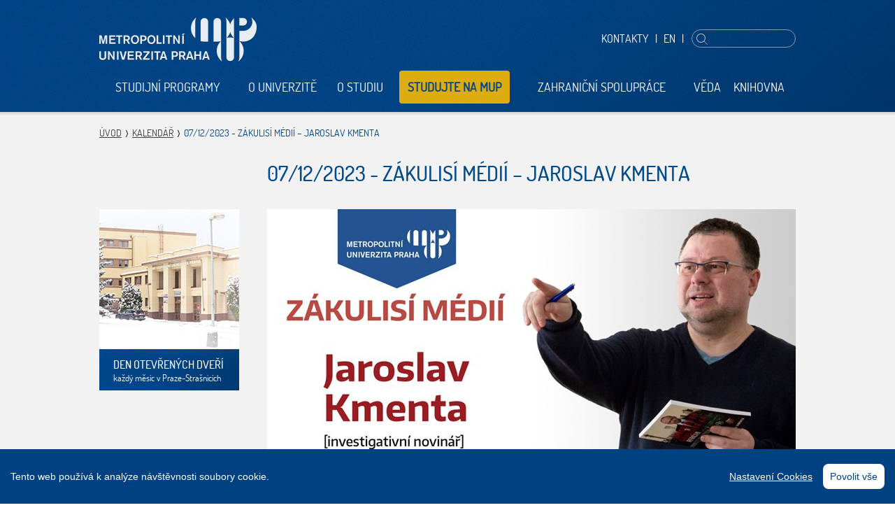

--- FILE ---
content_type: text/html; charset=utf-8
request_url: https://www.mup.cz/kalendar/zakulisi-medii-jaroslav-kmenta-1/
body_size: 5565
content:
<!DOCTYPE html>
<html lang="cs">
	<head>
	<script>(function(w,d,s,l,i){ w[l]=w[l]||[];w[l].push({'gtm.start':new Date().getTime(),event:'gtm.js'});var f=d.getElementsByTagName(s)[0],j=d.createElement(s),dl=l!='dataLayer'?'&l='+l:'';j.async=true;j.src='https://www.googletagmanager.com/gtm.js?id='+i+dl;f.parentNode.insertBefore(j,f);})(window,document,'script','dataLayer','GTM-WH7XNC');</script>
		<meta charset="utf-8" />
    <meta name="facebook-domain-verification" content="jsezs9238hdywkjlytn69x5cfiuf2c" />
    <meta name="robots" content="all,index,follow" />
    <meta name="keywords" content="" />
    <meta name="description" content="" />
    <meta name="viewport" content="user-scalable=0, initial-scale=1, maximum-scale=1" />
		<title>07/12/2023 - Zákulisí médií – Jaroslav Kmenta - Metropolitní univerzita Praha</title>

    <meta property="og:title" content="07/12/2023 - Zákulisí médií – Jaroslav Kmenta - Metropolitní univerzita Praha" />
		<meta property="og:description" content="" />
		<meta property="og:url" content="https://www.mup.cz/kalendar/zakulisi-medii-jaroslav-kmenta-1/" />
		<meta property="og:locale" content="cs_CZ" />
		<meta property="og:image" content="https://www.mup.cz/img/mup-OG.jpg" />

		<link rel="Stylesheet" href="/css/content.css?v=1.9" media="screen,print" />
		<link rel="Stylesheet" href="/css/layout.css?v=1.2" media="screen" />
		<link rel="Stylesheet" href="/css/mup.css?v=1.3" media="screen" />
		<link rel="Stylesheet" href="/css/print.css" media="print" />
    <link rel="shortcut icon" href="/favicon.ico" type="image/x-icon" />
		<script>window.basePath = "/"</script>
		
			<script src="/js/mup_vlastni.js?v=1.0"></script>

					<link rel="preload" href="/css/fonts/monopol/Monopol-semibold.woff" as="font" type="font/woff2" crossorigin />
					<script src="/js/cookieconsent/cookieconsent.min.js?v=1.2"></script>
			<script src="/js/cookieconsent/config.js?v=1.2"></script>
			<link rel="Stylesheet" href="/js/cookieconsent/cookieconsent.css?v=1.2" />
			<style>.eucookies { display:none }</style>
		    <script src="/js/all.min.js?v=1"></script>
	</head>
	<body>    
		<noscript><iframe src="https://www.googletagmanager.com/ns.html?id=GTM-WH7XNC" height="0" width="0" style="display:none;visibility:hidden"></iframe></noscript>
	    <div class="page-wrap">
			<div class="page" data-kff-view="mobileMenuView">
				<div class="access-menu"><a href="#obsah" accesskey="2" title="Přejít k obsahu">Přejít k obsahu</a>&nbsp;&nbsp;<a href="#menu">Přejít k hlavnímu menu</a></div>

				<div class="header">
					<div class="header-inner">
						<div class="row row-main">
							<div class="menu">
								<div class="mobile-header hidden">
									<div class="menu-button"></div>
									<div class="logo">
										<a href="/"><img src="/img/logo-mobile.png" alt="Metropolitní Univerzita Praha" width="134" height="55" /></a>
																			</div>
									<div class="m-menu-box">
										<div class="menu-button"></div>
										<p>
											<a href="/en/">EN</a>
										</p>
									</div>
								</div>

								<div class="menu-box">
									<div class="lang-search">
										
										<p>
												<a href="/kontakty/">Kontakty</a> 
												<span class="divider">|</span> 
											<a href="/en/">EN</a>
											<span class="divider">|</span>
										</p>
										<div class="search" data-kff-view="autocompleteView" data-url="/hledat/autocomplete/">
											<form action="/hledat/" method="get">
												<input type="text" name="q" class="text autocomplete" id="search" />
												<input type="submit" value="Hledej" />
											</form>
										</div>
									</div>
								</div>

								<div class="logo">
									<a href="/"><img src="/img/logo.png" alt="Metropolitní Univerzita Praha" width="225" height="64" /></a>
																	</div>

								<div id="menu" class="main-menu">
									<div class="row row-main">
										<ul data-kff-view="menuSpread">
											<li data-kff-view="submenuView" data-kff-affects="studijni-programy"><a href="/studijni-programy/">Studijní programy</a></li>
											<li data-kff-view="submenuView" data-kff-affects="o-univerzite"><a href="/o-univerzite/">O univerzitě</a></li>
											<li data-kff-view="submenuView" data-kff-affects="o-studiu"><a href="/o-studiu/">O studiu</a></li>
											<li ><a href="/studuj-na-mup/">Studujte na MUP</a></li>
											<li data-kff-view="submenuView" data-kff-affects="zahranicni-spoluprace"><a href="/zahranicni-spoluprace/">Zahraniční spolupráce</a></li>
											<li data-kff-view="submenuView" data-kff-affects="veda"><a href="/veda/">Věda</a></li>
											<li data-kff-view="submenuView" data-kff-affects="knihovna"><a href="/knihovna/">Knihovna</a></li>
										</ul>
									</div>
								</div>
							</div>

						</div>
					</div>
				</div>

<div id="obsah" class="main">
	<div class="breadcrumb">
		<div class="row row-main">
			<div class="col col-full">
				<p>
					<a href="/">Úvod</a>
					<a href="/kalendar/">Kalendář</a>
					<span>07/12/2023 - Zákulisí médií – Jaroslav Kmenta</span>
				</p>
			</div>
		</div>
	</div>

	<div class="row row-main" data-kff-view="mainEq">
		<div class="main-content">
<div class="col col-side">
	<div class="side-content" data-kff-view="stickyBox">
		<div class="banner">
			<a href="/o-studiu/dny-otevrenych-dveri/">
				<img src="/runtime/cache/files/sideBanner/side-banner-Strasnice-zima.jpg" alt="DEN OTEVŘENÝCH DVEŘÍ" />
				<span class="text-box">
					<span class="text-box-inner">
						<span class="name">DEN OTEVŘENÝCH DVEŘÍ</span>
						<span>každý měsíc v Praze-Strašnicích</span>
					</span>
				</span>
			</a>
		</div>
					
	</div>
</div>

			<div class="col col-main">
				<div class="wysiwyg" data-kff-view="wysiwyg">
					<h1>07/12/2023 - Zákulisí médií – Jaroslav Kmenta</h1>
					<div class="main-image-video">
						<img src="/runtime/cache/files/imageWide/2023-12-07-ms-kmenta-w.jpg" alt="" width="756" />
					</div>
					<div class="border-box">
						<div class="box-content">
							<p><strong>Katedra mediálních studií si Vás dovoluje pozvat na besedu z cyklu Zákulisí médií, jejímž hostem bude investigativní novinář Jaroslav Kmenta.</strong></p>
							<p><strong>KDY:</strong> čtvrtek 7. 12. 2023 od 13:30 hod.</p>
<p><strong>KDE:</strong> budova MUP Praha-Jarov, Učňovská 100/1, místnost č. 101</p>
<p>Vstup volný, bez předchozí registrace</p>
              
            
					  </div>
					</div>
        </div>
			</div>
		</div>
	</div>

<div class="common-box">
	<div class="row row-main">
		<div class="col col-2-1">
					<h2><a href="http://www.imup.cz/"><img src="/imup/img/logo2.png" alt="iMUP" width="166" height="41" /></a></h2>
			<ul>
				<li>
					<a href="https://www.imup.cz/rubriky/aktualne/vanocni-vyslap/"><img src="/runtime/cache/files/hpArticle/imup-20251213-100024a.jpg" alt="Vánoční výšlap" width="478" /></a>
					<h3><a href="https://www.imup.cz/rubriky/aktualne/vanocni-vyslap/">Vánoční výšlap</a></h3>
					<p>Přejeme hezké vánoční svátky a kdo nechce jen ležet u cukroví, může si je okořenit pěkným výletem – třeba výšlapem kolem Karlštejna jako naše mupácká parta.</p>
				</li>
				<li>
					<a href="https://www.imup.cz/rubriky/aktualne/moznosti-profesni-kvalifikace-acca-pro-studenty-mup/"><img src="/runtime/cache/files/hpArticle/imup-2025-12-10-fm-01171.jpg" alt="Možnosti profesní kvalifikace ACCA pro studenty MUP" width="478" /></a>
					<h3><a href="https://www.imup.cz/rubriky/aktualne/moznosti-profesni-kvalifikace-acca-pro-studenty-mup/">Možnosti profesní kvalifikace ACCA pro studenty MUP</a></h3>
					<p>Na Metropolitní univerzitě Praha se uskutečnily dvě hostovské prezentace zaměřené na možnosti profesní kvalifikace ACCA, určené studentům ekonomických a manažerských oborů MUP. Přednášejícím byl PhDr. Pavel Procházka, Business Relationship Manager mezinárodní profesní organizace ACCA (Association of Chartered Certified Accountants).</p>
				</li>
			</ul>
			<p class="more-btn">
				<a class="btn-more" href="http://www.imup.cz/"><span>Více</span></a>
			</p>
		</div>
		<div class="col col-2-2">
			<h2><a href="/kalendar/">Kalendář akcí</a></h2>
			<ul>
				<li>
					<div class="date"><span class="date-text">20/01 2026</span></div>
					<div class="text-box vc-outer">
						<div class="vc-middle">
							<div class="vc-inner">
								<h3><a href="/kalendar/gaudeamus-praha-2026/">Gaudeamus Praha</a> (20/01 - 22/01)</h3>
								<p>MUP se účastní veletrhu Gaudeamus - Praha 2025, který se koná od 20. do 22. ledna na pražském výstavišti v Letňanech.</p>
							</div>
						</div>
					</div>
				</li>
				<li>
					<div class="date"><span class="date-text">11/02 2026</span></div>
					<div class="text-box vc-outer">
						<div class="vc-middle">
							<div class="vc-inner">
								<h3><a href="/o-studiu/dny-otevrenych-dveri/">Den otevřených dveří</a></h3>
								<p>Den otevřených dveří se uskuteční od 17:00 v budově MUP v Praze-Strašnicích.</p>
							</div>
						</div>
					</div>
				</li>
				<li>
					<div class="date"><span class="date-text">18/03 2026</span></div>
					<div class="text-box vc-outer">
						<div class="vc-middle">
							<div class="vc-inner">
								<h3><a href="/o-studiu/dny-otevrenych-dveri/">Den otevřených dveří</a></h3>
								<p>Den otevřených dveří se uskuteční od 17:00 v budově MUP v Praze-Strašnicích.</p>
							</div>
						</div>
					</div>
				</li>
			</ul>
			<p class="more-btn">
				<a class="btn-more" href="/kalendar/"><span>Více</span></a>
			</p>
		</div>
	</div>
				
</div>
</div>

				<div class="footer">
					<div class="footer-inner">
						<div class="row row-main">
							<div class="col col-4-1 center"><ul class="footer-links">
<li><a class="vc-outer" style="background-image: url('/img/icons/footer/knihovna.png');" href="/knihovna/"><span class="vc-middle"><span class="vc-inner">Knihovna</span></span></a></li>
<li><a class="vc-outer" style="background-image: url('/img/icons/footer/sportovni-klub.png');" href="https://sport.mup.cz"><span class="vc-middle"><span class="vc-inner">Sportovní klub</span></span></a></li>
<li><a class="vc-outer" style="background-image: url('/img/icons/footer/iMUP.png');" href="https://www.imup.cz"><span class="vc-middle"><span class="vc-inner">iMUP</span></span></a></li>
<li><a class="vc-outer" style="background-image: url('/img/icons/footer/eshop.png');" href="https://eshop.mup.cz/cs/" target="_blank"><span class="vc-middle"><span class="vc-inner">Eshop</span></span></a></li>
</ul></div>
							<div class="col col-4-2 center"><ul class="footer-links">
<li><a class="vc-outer" style="background-image: url('/img/icons/footer/kontakt.png');" href="/kontakty/"><span class="vc-middle"><span class="vc-inner">Kontakt</span></span></a></li>
<li><a class="vc-outer" style="background-image: url('/img/icons/footer/studijni-oddeleni.png');" href="/o-studiu/studijni-oddeleni/"><span class="vc-middle"><span class="vc-inner">Studijní oddělení</span></span></a></li>
<li><a class="vc-outer" style="background-image: url('/img/icons/footer/e-brozura.png');" href="http://www.mup.cz/data/files/brozura.pdf" target="_blank"><span class="vc-middle"><span class="vc-inner">E-brožura</span></span></a></li>
<li><a class="vc-outer" style="background-image: url('/img/icons/footer/partneri.png');" href="/partneri/"><span class="vc-middle"><span class="vc-inner">Partneři</span></span></a></li>
</ul></div>
							<div class="col col-4-3 center"><ul class="footer-links">
<li><a class="vc-outer" style="background-image: url('/img/icons/footer/SIS.png');" href="https://sis.mup.cz" target="_blank"><span class="vc-middle"><span class="vc-inner">SIS</span></span></a></li>
<li><a class="vc-outer" style="background-image: url('/img/icons/footer/e-learning.png');" href="https://moodle.mup.cz" target="_blank"><span class="vc-middle"><span class="vc-inner">E-learning</span></span></a></li>
<li><a class="vc-outer" style="background-image: url('/img/icons/footer/studentsky-email.png');" href="https://student.mup.cz" target="_blank"><span class="vc-middle"><span class="vc-inner">Studentský email</span></span></a></li>
<li><a class="vc-outer" style="background-image: url('/img/icons/footer/gdpr.png');" href="https://www.mup.cz/informace-o-ochrane-osobnich-udaju/" target="_blank"><span class="vc-middle"><span class="vc-inner">GDPR</span></span></a></li>
</ul></div>
							<div class="col col-4-4 center"><ul class="footer-links">
<li><a class="vc-outer" style="background-image: url('/img/icons/footer/facebook.png');" href="https://www.facebook.com/mup.cz" target="blank"><span class="vc-middle"><span class="vc-inner">Facebook</span></span></a></li>
<li><a class="vc-outer" style="background-image: url('/img/icons/footer/twitter.png');" href="http://twitter.com/univerzitaMUP" target="blank"><span class="vc-middle"><span class="vc-inner">Twitter / X</span></span></a></li>
<li><a class="vc-outer" style="background-image: url('/img/icons/footer/instagram.png');" href="https://www.instagram.com/metropolitan_university_prague/" target="blank"><span class="vc-middle"><span class="vc-inner">Instagram</span></span></a></li>
<li><a class="vc-outer" style="background-image: url('/img/icons/footer/youtube.png');" href="https://www.youtube.com/channel/UCKDdtraLDrfWnfq87jCn2iA" target="blank"><span class="vc-middle"><span class="vc-inner">YouTube</span></span></a></li>
<!--
<li><a class="vc-outer" style="background-image: url('/img/icons/footer/RSS.png');" href="#"><span class="vc-middle"><span class="vc-inner">RSS</span></span></a></li>
--></ul></div>
						</div>
						<div class="row row-main">
							<div class="col col-full center">
								<div class="copyright">
									<div class="iblock"><p>© 2026 <span>Metropolitní univerzita Praha, o.p.s. - <span>IČ: 26482789</span></span> <span class="divider">|</span> <a href="/mapa-webu/">Mapa webu</a>   </p></div>
									<span class="iblock">Developed by <a class="sherwood" href="http://www.sherwood.cz" target="_blank">Sherwood</a></span>
								</div>
							</div>
						</div>
					</div>
				</div>
				
					<div id="studijni-programy" class="submenu jshide">
					<div class="row row-main">
						<div class="col col-full">
							<div class="submenu-content">
								<div class="submenu-content-middle">
									<div class="submenu-content-inner">
										<ul class="submenu-list">
											<li><a href="/studijni-programy/bakalarske-studium/">Bakalářské studium</a></li>
											<li><a href="/studijni-programy/magisterske-studium/">Magisterské studium</a></li>
											<li><a href="/studijni-programy/doktorske-studium/">Doktorské studium</a></li>
											<li class="1"><a href="/studijni-programy/rigorozni-rizeni/">Rigorózní řízení</a></li>
										</ul>
										<ul class="submenu-list">
											<li><a href="/studijni-programy/double-degree/">Double Degree</a></li>
											<li><a href="/studium-jazyku/vyuka-jazyku-pri-studiu/">Studium jazyků</a></li>
											<li class="1"><a href="/studijni-programy/celozivotni-vzdelavani/">Celoživotní vzdělávání</a></li>
										</ul>
									</div>
								</div>
							</div>
						</div>
					</div>
				</div>
					<div id="o-univerzite" class="submenu jshide">
					<div class="row row-main">
						<div class="col col-full">
							<div class="submenu-content">
								<div class="submenu-content-middle">
									<div class="submenu-content-inner">
										<ul class="submenu-list">
											<li><a href="/o-univerzite/katedry/">Katedry</a></li>
											<li><a href="/o-univerzite/organy-mup/vedeni">Orgány MUP</a></li>
											<li><a href="/o-univerzite/uredni-deska/vnitrni-predpisy/registrovane-vnitrni-predpisy-a-smernice/">Úřední deska</a></li>
											<li class="1"><a href="/o-univerzite/spoluprace-se-strednimi-skolami/">Spolupráce se středními školami</a></li>
										</ul>
										<ul class="submenu-list">
											<li><a href="/o-studiu/skola-bez-barier/partneri/">Spolupráce s institucemi, které pomáhají osobám se zdravotním postižením</a></li>
											<li><a href="/job/">Volná místa</a></li>
											<li class="1"><a href="/o-univerzite/20-let-mup/">20 let MUP</a></li>
										</ul>
									</div>
								</div>
							</div>
						</div>
					</div>
				</div>
					<div id="o-studiu" class="submenu jshide">
					<div class="row row-main">
						<div class="col col-full">
							<div class="submenu-content">
								<div class="submenu-content-middle">
									<div class="submenu-content-inner">
										<ul class="submenu-list">
											<li><a href="/o-studiu/prijimaci-rizeni/">Přijímací řízení</a></li>
											<li><a href="/o-studiu/skolne-a-uhrady/">Školné a úhrady</a></li>
											<li><a href="/o-studiu/stipendia/">Stipendia</a></li>
											<li><a href="/o-studiu/certifikaty/">Certifikáty</a></li>
											<li><a href="/o-studiu/harmonogram-akademickeho-roku/">Harmonogram akademického roku</a></li>
											<li class="1"><a href="/o-studiu/dny-otevrenych-dveri/">Dny otevřených dveří</a></li>
										</ul>
										<ul class="submenu-list">
											<li><a href="/o-studiu/studijni-oddeleni/">Studijní oddělení</a></li>
											<li><a href="/o-studiu/sluzby-pro-studenty/">Služby pro studenty</a></li>
											<li><a href="/o-studiu/skola-bez-barier/">Škola bez bariér</a></li>
											<li><a href="/o-studiu/klub-absolventu/">Klub absolventů</a></li>
											<li><a href="http://sport.mup.cz">Sportovní klub MUP</a></li>
											<li class="1"><a href="/o-studiu/promoce/">Promoce</a></li>
										</ul>
									</div>
								</div>
							</div>
						</div>
					</div>
				</div>
					<div id="zahranicni-spoluprace" class="submenu jshide">
					<div class="row row-main">
						<div class="col col-full">
							<div class="submenu-content">
								<div class="submenu-content-middle">
									<div class="submenu-content-inner">
										<ul class="submenu-list">
											<li><a href="/zahranicni-spoluprace/studijni-pobyty-erasmus/">Studijní pobyty Erasmus+</a></li>
											<li><a href="/zahranicni-spoluprace/pracovni-staze-erasmus/">Praktické stáže Erasmus+</a></li>
											<li class="1"><a href="/zahranicni-spoluprace/mimoevropska-spoluprace/">Mimoevropská spolupráce</a></li>
										</ul>
										<ul class="submenu-list">
											<li><a href="/studijni-programy/double-degree/">Double Degree</a></li>
											<li><a href="/zahranicni-spoluprace/buddy-team/">Buddy Team</a></li>
											<li class="1"><a href="/zahranicni-spoluprace/zahranicni-oddeleni/">Zahraniční oddělení</a></li>
										</ul>
									</div>
								</div>
							</div>
						</div>
					</div>
				</div>
					<div id="veda" class="submenu jshide">
					<div class="row row-main">
						<div class="col col-full">
							<div class="submenu-content">
								<div class="submenu-content-middle">
									<div class="submenu-content-inner">
										<ul class="submenu-list">
											<li><a href="/veda/vedecka-centra/">Vědecká centra</a></li>
											<li><a href="/veda/vedecka-rada-metropolitni-univerzity-praha/">Vědecká rada</a></li>
											<li><a href="/veda/mezinarodni-rada-mup/">Mezinárodní rada</a></li>
											<li><a href="/veda/habilitacni-a-jmenovaci-rizeni/">Habilitační a profesorské řízení</a></li>
											<li class="1"><a href="/veda/aktualni-vedecke-granty-a-projekty/">Vědecké projekty</a></li>
										</ul>
										<ul class="submenu-list">
											<li><a href="/veda/vzdelavaci-a-sitovaci-projekty/smile-incubator-social-media-leadership-incubator-for-danube-region/">Vzdělávací a síťovací projekty</a></li>
											<li><a href="/veda/interni-grantovy-system/">Interní grantový systém</a></li>
											<li><a href="/veda/rozvoj-vyzkumne-organizace/">Rozvoj výzkumné organizace</a></li>
											<li><a href="/vydavatelstvi/">Vydavatelství</a></li>
											<li class="1"><a href="/veda/mup-a-umela-inteligence/">MUP a umělá inteligence</a></li>
										</ul>
									</div>
								</div>
							</div>
						</div>
					</div>
				</div>
					<div id="knihovna" class="submenu jshide">
					<div class="row row-main">
						<div class="col col-full">
							<div class="submenu-content">
								<div class="submenu-content-middle">
									<div class="submenu-content-inner">
										<ul class="submenu-list">
											<li><a href="/knihovna/o-knihovne/">O knihovně</a></li>
											<li><a href="/knihovna/akce-knihovny/">Akce knihovny</a></li>
											<li><a href="/knihovna/sluzby/">Služby</a></li>
											<li><a href="/knihovna/online-zdroje/">Online zdroje</a></li>
											<li class="1"><a href="/knihovna/aktualne-odebirane-casopisy/">Odebírané časopisy</a></li>
										</ul>
										<ul class="submenu-list">
											<li><a href="/knihovna/specializovane-sbirky/">Specializované sbírky</a></li>
											<li><a href="/knihovna/studentske-zaverecne-prace/">Studentské závěrečné práce</a></li>
											<li><a href="/knihovna/poprve-v-knihovne/">Poprvé v knihovně</a></li>
											<li class="1"><a href="/knihovna/kontakt/">Kontakt</a></li>
										</ul>
									</div>
								</div>
							</div>
						</div>
					</div>
				</div>
					<div id="kontakty" class="submenu jshide">
					<div class="row row-main">
						<div class="col col-full">
							<div class="submenu-content">
								<div class="submenu-content-middle">
									<div class="submenu-content-inner">
										<ul class="submenu-list">
											<li class="1"><a href="/kontakty/metropolitni-univerzita-praha-o-p-s/">Metropolitní univerzita Praha, o.p.s.</a></li>
										</ul>
									</div>
								</div>
							</div>
						</div>
					</div>
				</div>
			</div>
    </div>

    <div class="mobile-menu jshide">
			<div>
				<div class="search-wrap">
					<div class="search">
						<form action="/hledat/" method="get">
							<input type="text" name="q" class="text" />
							<input type="submit" value="Hledej" />
						</form>
					</div>
				</div>
				<div class="mobile-menu-inner">
					<ul>
						<li><a href="/studijni-programy/">Studijní programy</a></li>
						<li><a href="/o-univerzite/">O univerzitě</a></li>
						<li><a href="/o-studiu/">O studiu</a></li>
						<li><a href="/studuj-na-mup/">Studujte na MUP</a></li>
						<li><a href="/zahranicni-spoluprace/">Zahraniční spolupráce</a></li>
						<li><a href="/veda/">Věda</a></li>
						<li><a href="/knihovna/">Knihovna</a></li>
					</ul>
				</div>
			</div>
    </div>

    <div id="dialogs" class="jshide" data-kff-view="dialogsView">
    </div>

		


<div class="eucookies">
   Tento web používá k analýze 
    návštěvnosti soubory cookie. Používáním tohoto webu s tím souhlasíte.
    
    <a href="https://www.mup.cz/cookies/"> Další informace o cookies</a>. Zásady ochrany osobních údajů najdete <a href="https://www.mup.cz/informace-o-ochrane-osobnich-udaju/">zde</a>. <button>Beru na vědomí</button> 
    
</div>
<noscript><style>.eucookies { display:none }</style></noscript>
<script>
$('.eucookies button').click(function() {
    var date = new Date();
    date.setFullYear(date.getFullYear() + 10);
    document.cookie = 'eucookies=1; path=/; expires=' + date.toGMTString();
    $('.eucookies').hide();
});
</script>
 
	</body>
</html>














--- FILE ---
content_type: text/css
request_url: https://www.mup.cz/css/content.css?v=1.9
body_size: 3943
content:
.ieab,
.wysiwyg ul li,
.mce-content-body ul li {
  *zoom: expression(
    runtimeStyle.zoom = 1,
    insertAdjacentHTML("afterBegin", '<span class="before"></span>'),
    insertAdjacentHTML("beforeEnd", '<span class="after"></span>')
  );
}
/* content styles */
@font-face {
  font-family: "dosisregular";
  src: url("../css/fonts/dosis-regular-webfont.eot");
  src: url("../css/fonts/dosis-regular-webfont.eot?#iefix")
      format("embedded-opentype"),
    url("../css/fonts/dosis-regular-webfont.woff") format("woff"),
    url("../css/fonts/dosis-regular-webfont.ttf") format("truetype"),
    url("../css/fonts/dosis-regular-webfont.svg#dosisregular") format("svg");
  font-weight: normal;
  font-style: normal;
}
@font-face {
  font-family: "dosislight";
  src: url("../css/fonts/dosis-light-webfont.eot");
  src: url("../css/fonts/dosis-light-webfont.eot?#iefix")
      format("embedded-opentype"),
    url("../css/fonts/dosis-light-webfont.woff") format("woff"),
    url("../css/fonts/dosis-light-webfont.ttf") format("truetype"),
    url("../css/fonts/dosis-light-webfont.svg#dosislight") format("svg");
  font-weight: normal;
  font-style: normal;
}
@font-face {
  font-family: "dosisextralight";
  src: url("../css/fonts/dosis-extralight-webfont.eot");
  src: url("../css/fonts/dosis-extralight-webfont.eot?#iefix")
      format("embedded-opentype"),
    url("../css/fonts/dosis-extralight-webfont.woff") format("woff"),
    url("../css/fonts/dosis-extralight-webfont.ttf") format("truetype"),
    url("../css/fonts/dosis-extralight-webfont.svg#dosisextralight")
      format("svg");
  font-weight: normal;
  font-style: normal;
}
@font-face {
  font-family: "dosisextrabold";
  src: url("../css/fonts/dosis-extrabold-webfont.eot");
  src: url("../css/fonts/dosis-extrabold-webfont.eot?#iefix")
      format("embedded-opentype"),
    url("../css/fonts/dosis-extrabold-webfont.woff") format("woff"),
    url("../css/fonts/dosis-extrabold-webfont.ttf") format("truetype"),
    url("../css/fonts/dosis-extrabold-webfont.svg#dosisextrabold") format("svg");
  font-weight: normal;
  font-style: normal;
}
@font-face {
  font-family: "dosissemibold";
  src: url("../css/fonts/dosis-semibold-webfont.eot");
  src: url("../css/fonts/dosis-semibold-webfont.eot?#iefix")
      format("embedded-opentype"),
    url("../css/fonts/dosis-semibold-webfont.woff") format("woff"),
    url("../css/fonts/dosis-semibold-webfont.ttf") format("truetype"),
    url("../css/fonts/dosis-semibold-webfont.svg#dosissemibold") format("svg");
  font-weight: normal;
  font-style: normal;
}
@font-face {
  font-family: "dosismedium";
  src: url("../css/fonts/dosis-medium-webfont.eot");
  src: url("../css/fonts/dosis-medium-webfont.eot?#iefix")
      format("embedded-opentype"),
    url("../css/fonts/dosis-medium-webfont.woff") format("woff"),
    url("../css/fonts/dosis-medium-webfont.ttf") format("truetype"),
    url("../css/fonts/dosis-medium-webfont.svg#dosismedium") format("svg");
  font-weight: normal;
  font-style: normal;
}
@font-face {
  font-family: "dosisbold";
  src: url("../css/fonts/dosis-bold-webfont.eot");
  src: url("../css/fonts/dosis-bold-webfont.eot?#iefix")
      format("embedded-opentype"),
    url("../css/fonts/dosis-bold-webfont.woff") format("woff"),
    url("../css/fonts/dosis-bold-webfont.ttf") format("truetype"),
    url("../css/fonts/dosis-bold-webfont.svg#dosisbold") format("svg");
  font-weight: normal;
  font-style: normal;
}
/* Basic */
body {
  font-size: 14px;
  font-family: dosisregular, Arial, sans-serif;
  font-weight: normal;
  color: #404040;
  line-height: 20px;
}
h1,
h2,
h3,
h4 {
  color: #004a8c;
  margin: 0;
  font-weight: normal;
  text-transform: uppercase;
}
h1,
h2 {
  font-size: 30px;
  line-height: 33px;
  padding: 10px 0 35px;
}
h1 {
  font-family: dosismedium, Arial, sans-serif;
}
h2 {
  font-family: dosislight, Arial, sans-serif;
}
h3,
h4 {
  font-family: dosisregular, Arial, sans-serif;
}
h3,
.wysiwyg h2,
.mce-content-body h2,
.article-bottom-section h2,
.box-content h2,
.tab-content h2,
.anketa h2,
.blue-box h2,
.search-content h2 {
  font-size: 21px;
  line-height: 23px;
  padding: 10px 0 10px;
}
h4,
.wysiwyg h3,
.mce-content-body h3,
.article-bottom-section h3,
.box-content h3,
.tab-content h3,
.anketa h3,
.blue-box h3 {
  font-size: 18px;
  line-height: 24px;
  padding: 10px 0;
  color: #404040;
}
.wysiwyg h4,
.mce-content-body h4,
.article-bottom-section h4,
.box-content h4,
.tab-content h4,
.anketa h4,
.blue-box h4 {
  font-size: 16px;
  line-height: 20px;
  padding: 10px 0;
  text-transform: none;
  color: #004a8c;
}
.perex {
  font-size: 16px;
  line-height: 20px;
}
.perex strong {
  font-family: dosisbold, Arial, sans-serif;
  font-weight: normal;
}
.blue {
  color: #004789;
}
p {
  margin: 0;
  padding: 0 0 16px;
  /* upravil rubacek padding: 0 0 20px;*/
}
p,
li {
  margin: 0;
}
p,
ul,
ol,
dl,
table {
  margin-top: 0;
}
strong {
  font-family: dosisextrabold, Arial, sans-serif;
  font-weight: normal;
}
.uppercase {
  text-transform: uppercase;
}
.no-transform {
  text-transform: none;
}
.justify {
  text-align: justify;
}
.no-margin {
  margin: 0 !important;
}
.no-pad {
  padding: 0 !important;
}
ul,
ol {
  margin: 0;
  padding: 0 0 20px;
}
ul {
  list-style-type: none;
}
ul li {
  margin: 0;
  padding: 4px 0 4px 15px;
  *position: relative;
}
ol {
  list-style: none;
  counter-reset: item;
}
ol li {
  position: relative;
  list-style: none;
  margin: 0px;
  padding: 5px 0 5px 30px;
}
ol li:before,
ol li > .before {
  position: absolute;
  left: 0;
  top: 0;
  padding-top: 6px;
  counter-increment: item;
  content: counter(item) ".";
  width: 20px;
  text-align: right;
  color: #004789;
  font-family: dosismedium, Arial, sans-serif;
  font-style: normal;
}
ol.alpha li:before,
ol.alpha li > .before {
  content: counter(item, lower-alpha) ".";
}
ul ul,
ul ol,
ol ol,
ol ul {
  margin: 0;
  padding: 5px 0 0;
}
ul ul li:last-child,
ul ol li:last-child {
  padding-bottom: 0;
}
a:link {
  color: #004789;
  outline: none;
}
a:visited {
  color: #004789;
}
a[href]:hover {
  text-decoration: none;
}
/* wysiwyg */
.wysiwyg a,
.mce-content-body a {
  font-family: dosissemibold, Arial, sans-serif;
  font-weight: normal;
}
.wysiwyg li a,
.mce-content-body li a {
  font-family: dosisregular, Arial, sans-serif;
  font-style: normal;
}
.wysiwyg p,
.wysiwyg li,
.mce-content-body p,
.mce-content-body li {
  text-align: justify;
  text-shadow: 0 1px 0 0 rgba(255, 255, 255, 0.3);
}
.wysiwyg ul,
.wysiwyg ol,
.mce-content-body ul,
.mce-content-body ol {
  display: inline-block;
  *display: inline;
  *zoom: 1;
  *width: 100%;
  margin-top: 0px;
  /*upravil rubacek margin-top: 0px;*/
}
.wysiwyg li,
.mce-content-body li {
  /*padding: 6px 0 6px 30px; color: #004789; font-size: 16px; line-height: 22px;*/
  position: relative;
  font-family: dosisregular, Arial, sans-serif;
  font-style: normal;
}
.wysiwyg ul li,
.mce-content-body ul li {
  /*padding: 4px 0 4px 18px; sprite-before: li-wysiwyg left top 0 12px;*/
  padding: 4px 0 4px 12px;
}
.wysiwyg ul li:before,
.mce-content-body ul li:before,
.wysiwyg ul li > .before,
.mce-content-body ul li > .before {
  content: "";
  background-image: url("../img/sprites.png?v1416397519980");
  background-repeat: no-repeat;
  background-position: -904px -203px;
  width: 4px;
  height: 3px;
  position: absolute;
  left: 0;
  top: 13px;
}
ul.plain li,
.wysiwyg ul.plain li {
  position: relative;
  padding-left: 0;
}
ul.plain li:before,
.wysiwyg ul.plain li:before,
ul.plain li > .before,
.wysiwyg ul.plain li > .before {
  display: none;
}
ul.files li,
.wysiwyg ul.files li {
  background-repeat: no-repeat;
  background-position: 0 3px;
  padding-left: 25px;
}
ul.files li:before,
.wysiwyg ul.files li:before,
ul.files li > .before,
.wysiwyg ul.files li > .before {
  display: none;
}
/* Misc */
.fl {
  display: inline;
  float: left;
}
.fr {
  display: inline;
  float: right;
}
.cl {
  clear: left;
}
.cr {
  clear: right;
}
.cb {
  clear: both;
}
.out {
  position: absolute;
  left: -5000px;
  top: -2000px;
}
.break {
  height: 0px;
  font-size: 1px;
  clear: both;
  overflow: hidden;
  visibility: hidden;
  display: block;
}
.block {
  display: block;
}
.iblock {
  display: inline-block;
  *display: inline;
  *zoom: 1;
}
.relative {
  position: relative;
}
.relative:after {
  content: "";
}
.center {
  text-align: center !important;
}
.left {
  text-align: left !important;
}
.right {
  text-align: right;
}
/* vertical centering */
.vc-outer {
  overflow: hidden;
  *position: relative;
  display: table;
}
/*Leo*/
div.uckatedra2 li > span.vc-outer {
  width: 100%;
  padding: 10px 8px 10px 8px;
  cursor: pointer;
}
/*Leo end*/
.vc-middle {
  *position: absolute;
  *top: 50%;
  display: table-cell;
  vertical-align: middle;
}
.vc-inner {
  *position: relative;
  *top: -50%;
}
/* default table */
table,
.mce-content-body .mce-item-table {
  margin: 10px auto 25px;
  border-collapse: separate;
  border-spacing: 0px;
  border: 0px none transparent;
  border-top: 1px solid #fff;
  border-bottom: 1px solid #b5b5b5;
}
table td,
table th,
.mce-content-body .mce-item-table td,
.mce-content-body .mce-item-table th {
  line-height: 20px;
  font-size: 14px;
  vertical-align: middle;
  font-family: dosisregular, Arial, sans-serif;
  font-weight: normal;
  color: #404040;
  text-align: left;
  border: 0px none transparent;
}
table th,
.mce-content-body .mce-item-table th {
  padding: 15px 10px;
  text-transform: uppercase;
  background-color: #fcfcfc;
  color: #003772;
  border-bottom: 1px solid #b5b5b5;
}
table td,
.mce-content-body .mce-item-table td {
  padding: 10px;
  background-color: #f9f9f9;
  border-bottom: 1px solid #fff;
  border-right: 1px solid #e6e6e6;
}
table td + td,
.mce-content-body .mce-item-table td + td {
  border-left: 1px solid #fdfdfd;
}
table td:last-child,
.mce-content-body .mce-item-table td:last-child {
  border-right: 0px none transparent;
}
table tr:nth-child(odd) td,
.mce-content-body .mce-item-table tr:nth-child(odd) {
  background-color: #fefefe;
}
table tbody tr + tr td,
.mce-content-body .mce-item-table tbody tr + tr td {
  border-top: 1px solid #e6e6e6;
}
table th > p,
table td > p {
  margin: 0;
  padding: 0;
}
.table-top,
table.table-top td,
table tr.table-top td,
table td.table-top {
  vertical-align: top;
}
.table-bottom,
table.table-bottom td,
table tr.table-bottom td,
table td.table-bottom {
  vertical-align: bottom;
}
.border-box table {
  border-top: 1px solid #efefef;
}
.border-box table th {
  background-color: #f9f9f9;
}
.border-box table td {
  background-color: #f7f7f7;
}
.border-box table tr:nth-child(odd) td {
  background-color: #fcfcfc;
}
/* Plain table */
table.plain {
  background: none;
  border: none;
  margin: 0;
}
table.plain tr td,
table.plain tr {
  background: none;
  border: none;
  padding: 0;
  font-size: 100%;
}
table.plain tr td {
  padding-right: 5px;
}
/* Images */
img {
  border: 0;
  padding: 0;
  margin: 0;
}
img.left,
img.right {
  margin: 0 20px 15px 20px;
}
img.left {
  margin-left: 0;
  float: left;
}
img.right {
  margin-right: 0;
  float: right;
}
img.plain {
  margin: 0;
  padding: 0;
  border: 0;
  display: inline;
  vertical-align: middle;
}
/* Layout */
.fcols {
  *zoom: 1;
}
.fcols:before,
.fcols:after {
  display: table;
  content: " ";
  clear: both;
}
.fcol {
  float: left;
}
/* file icons */
.ico-file-ai {
  background-image: url("../img/file-icons/ico-file-ai.png");
}
.ico-file-avi {
  background-image: url("../img/file-icons/ico-file-avi.png");
}
.ico-file-bmp {
  background-image: url("../img/file-icons/ico-file-bmp.png");
}
.ico-file-cdr {
  background-image: url("../img/file-icons/ico-file-cdr.png");
}
.ico-file-docx {
  background-image: url("../img/file-icons/ico-file-docx.png");
}
.ico-file-doc {
  background-image: url("../img/file-icons/ico-file-doc.png");
}
.ico-file-dxf {
  background-image: url("../img/file-icons/ico-file-dxf.png");
}
.ico-file-exe {
  background-image: url("../img/file-icons/ico-file-exe.png");
}
.ico-file-png {
  background-image: url("../img/file-icons/ico-file-png.png");
}
.ico-file-html {
  background-image: url("../img/file-icons/ico-file-html.png");
}
.ico-file-jpg {
  background-image: url("../img/file-icons/ico-file-jpg.png");
}
.ico-file-mp3 {
  background-image: url("../img/file-icons/ico-file-mp3.png");
}
.ico-file-pdf {
  background-image: url("../img/file-icons/ico-file-pdf2.png");
}
.ico-file-pdf-2 {
  background-image: url("../img/file-icons/ico-file-pdf.png");
}
.ico-file-png {
  background-image: url("../img/file-icons/ico-file-png.png");
}
.ico-file-ppt {
  background-image: url("../img/file-icons/ico-file-ppt.png");
}
.ico-file-psd {
  background-image: url("../img/file-icons/ico-file-psd.png");
}
.ico-file-rtf {
  background-image: url("../img/file-icons/ico-file-rtf.png");
}
.ico-file-qt {
  background-image: url("../img/file-icons/ico-file-qt.png");
}
.ico-file-ra {
  background-image: url("../img/file-icons/ico-file-ra.png");
}
.ico-file-swf {
  background-image: url("../img/file-icons/ico-file-swf.png");
}
.ico-file-tif {
  background-image: url("../img/file-icons/ico-file-tif.png");
}
.ico-file-txt {
  background-image: url("../img/file-icons/ico-file-txt.png");
}
.ico-file-xls {
  background-image: url("../img/file-icons/ico-file-xls.png");
}
.ico-file-zip {
  background-image: url("../img/file-icons/ico-file-zip.png");
}
.ico-file-unknown {
  background-image: url("../img/file-icons/ico-file-unknown.png");
}
/* hides */
.hidden,
.jshide {
  display: none;
}
@media screen and (max-width: 1036px) {
  .wysiwyg p,
  .wysiwyg li,
  .mce-content-body p,
  .mce-content-body li {
    text-align: left;
  }
  .wysiwyg table:not(.noresp) {
    width: 100% !important;
    display: block;
    border: 0px none transparent;
  }
  .wysiwyg table:not(.noresp) tbody {
    overflow: auto;
    display: block;
    position: relative;
    width: 100%;
  }
  .wysiwyg table:not(.noresp) tr {
    display: block;
  }
  .wysiwyg table:not(.noresp) td:empty {
    display: none;
  }
  .wysiwyg table:not(.noresp) td {
    display: block;
    position: relative;
    white-space: normal;
    text-align: left !important;
    border: 0px none transparent;
    padding: 0 10px 10px;
  }
  .wysiwyg table td:before {
    content: attr(data-th);
    text-transform: uppercase;
    color: #003772;
  }
  .wysiwyg table td:first-child {
    padding-top: 10px;
  }
  .wysiwyg table:not(.noresp) td:last-child {
    border-bottom: 1px solid #b5b5b5;
  }
  .wysiwyg table th {
    visibility: hidden;
    position: absolute;
    left: -10000px;
  }
  .wysiwyg table p {
    text-align: left !important;
    display: inline;
  }
  .wysiwyg table .th-td {
    text-transform: uppercase;
    color: #003772;
  }
  .wysiwyg table p strong {
    font-family: dosismedium, Myriad Pro, Arial, sans-serif;
    font-weight: normal;
  }
}

/*LEO Homepage novinky*/
.homepage-novinky {
  background: #ffffff;
  color: #dd2400 !important;
  font-size: 19px;
  /* line-height: 21px; */
  /* font-weight: normal; */
  border: dashed 1px #003e79;
  text-align: justify;
  margin: 0px auto 20px auto;
  max-width: 938px;
  padding: 10px;
  /* display: none;*/
}

.homepage-novinky p {
  padding: 0;
}

.homepage-novinky > h3 {
  font-size: 20px;
}

/*LEO end Homepage novinky*/

/*LEO */
a.homepage-banner-dod {
  display: block;
  text-align: center;
  margin: 0 auto;
  width: -moz-fit-content;
  width: fit-content;
  margin-bottom: 20px;
}
/*LEO end */

/* Leo studuj.mup.cz */

.main-menu ul li a[href="/en/study-at-mup/"],
.main-menu ul li a[href="/studuj-na-mup/"],
.main-menu ul li a[href="/studujte-na-mup/"] {
  font-weight: bold;
  background-color: #ddad10;
  color: #004589;
  padding: 12px;
  border-radius: 4px;
}

.main-menu ul li a[href="/en/study-at-mup/"]:hover,
.main-menu ul li a[href="/studuj-na-mup/"]:hover,
.main-menu ul li a[href="/studujte-na-mup/"]:hover {
 
  background-color: #cca00f;
}

.main-menu ul li:has(> a[href="/en/study-at-mup/"],> a[href="/studuj-na-mup/"],> a[href="/studujte-na-mup/"]):before,
.main-menu ul li:has(> a[href="/en/study-at-mup/"],> a[href="/studuj-na-mup/"],> a[href="/studujte-na-mup/"]) > .before {
  display: none;
}

@font-face {
  font-display: swap;
  font-family: "Monopol";
  font-style: normal;
  font-weight: 400;

  src: url(/css/fonts/monopol/Monopol-semibold.woff) format("woff"),
    url(/css/fonts/monopol/Monopol-semibold.ttf) format("truetype");
}

.main.studuj {
  --velikost1: 150px;
  --velikost1: 190px;
  --modra-barva: #004a8c;
  --zluta-barva: #ddad10; /*** #ddad10; ***/
  --zluta-barva-hover: #cca00f;
  padding-bottom: 20px;
  display: flex;
  flex-direction: column;
  place-items: center;

  color: #004a8c;
  color: var(--modra-barva);
  line-height: 1.2;
  width: auto;
  gap: 2rem;
  -webkit-font-smoothing: antialiased;
  font-size: 20px;
}

.main.studuj strong {
  font-weight: 600;
}

.main.studuj > * {
  max-width: 1000px;
}

.main.studuj .three-columns {
  display: grid;
  grid-template-columns: repeat(auto-fit, minmax(300px, 1fr));
  gap: 2rem;
  font-weight: 600;
  text-align: center;
  width: -moz-available;
  width: -webkit-fill-available;
  font-size: 18px;
}

.main.studuj .three-columns > div {
  display: grid;
  justify-items: center;
}
.main.studuj .three-columns > * {
  width: 100%;
}

.main.studuj .teachers_gallery {
  display: grid;
  grid-template-columns: repeat(auto-fit, minmax(200px, 1fr));
  gap: 1em;
  width: -moz-available;
  width: -webkit-fill-available;
  text-align: center;
  font-weight: 600;
}

.main.studuj .teachers_gallery > * {
  width: 100%;
  padding: 0;
}

.main.studuj .teachers_gallery img {
  width: var(--velikost1);
  height: var(--velikost1);
  box-shadow: 0 0 20px #cccccc;
}

.main.studuj .teachers_gallery div p span {
  font-size: 15px;
  font-weight: normal;
  line-height: 0.5;
}

.main.studuj .programy {
  border-top: none;
  border-bottom: none;
  margin-left: auto;
  margin-right: auto;
  overflow: auto;
  display: flex;
}

.main.studuj .programy tbody {
  margin: auto;
}

.main.studuj .programy a {
  display: block;
  padding: 10px 0 10px 0;
  width: 100%;
  height: 100%;
  color: #000000;
  background-color: #b8ccde;
  text-decoration: none;
}

.main.studuj .programy a:hover {
  color: #000000;
  background-color: #fcaf3b;
}

.main.studuj h1,
.main.studuj h2,
.main.studuj h3,
.main.studuj h4 {
  font-family: "Monopol";
  font-style: regular;
  line-height: 1;
  padding: 0;
}

.main.studuj h1 {
  font-size: 64px;
  padding-bottom: 0;
  padding-top: 2rem;
}

.main.studuj h2 {
  font-size: 85px;
}
.main.studuj h3 {
  text-transform: unset;
  font-size: 35px;
  font-family: "Monopol";
}

.main.studuj ul.classic {
  list-style-image: url("/data/files/studujmup/check.png");
}

.main.studuj ul.classic li {
  padding: 0 0 5px 5px;
  margin-left: 30px;
}

.main.studuj ul.dodcka {
  margin-top: 10px;
  flex-wrap: wrap;
  gap: 2rem;
  display: flex;
  font-family: "Monopol";
  display: grid;
  grid-template-columns: repeat(auto-fit, var(--velikost1));
  grid-auto-rows: var(--velikost1);
  width: -moz-available;
  width: -webkit-fill-available;
  justify-content: center;
}
.main.studuj ul.dodcka li {
  background-color: var(--modra-barva);
  padding: 0;
  color: white;
  font-size: 84px;
  display: flex;
  align-items: center;
  justify-content: center;
  filter: opacity(0.6);
}

.main.studuj ul.dodcka li.minule {
  filter: grayscale(1) opacity(0.3);
}

.main.studuj ul.dodcka li.minule + li:not(.minule) {
  filter: none;
  transform: scale(1.2);
  transform-origin: bottom;
}

.main.studuj .btn-prihlaska a {
  background-image: url(/img/icons/online-prihlaska.png);
  background-repeat: no-repeat;
  padding: 20px;
  background-color: var(--zluta-barva);
  color: var(--modra-barva);
  text-decoration: none;
  font-weight: bold;
  padding-left: 55px;
  background-position: 15px 50%;
  border-radius: 4px;
  box-shadow: 0px 2px 4px rgba(0, 0, 0, 0.25);
}

.main.studuj .btn-prihlaska a:hover {
  background-color: var(--zluta-barva-hover);
}

/* studuj mup end */


--- FILE ---
content_type: text/css
request_url: https://www.mup.cz/css/layout.css?v=1.2
body_size: 16674
content:
.ieab,
.main-menu ul li:hover,
.main-menu ul li.active,
.main-menu ul li .submenu-tab,
.breadcrumb a,
.border-box ul li,
.tab-content ul li,
.reasons-links li a,
.reasons-links li .vc-outer,
.reasons-links li a:hover,
.reasons-links li .vc-outer:hover,
.reasons-links li .vc-outer.isOpened,
.reasons-links .col-2-1 li .vc-outer,
.reasons-links .col-2-1 li .vc-outer.isOpened,
.study-tabs.full-tabs .tab:hover,
.study-tabs.col-tabs .tab:hover,
.study-tabs.full-tabs .circle-red.active,
.study-tabs.full-tabs .tab.circle-red.active:hover,
.study-tabs.full-tabs .circle-yellow.active,
.study-tabs.full-tabs .tab.circle-yellow.active:hover,
.study-tabs.full-tabs .circle-green.active,
.study-tabs.full-tabs .tab.circle-green.active:hover,
.study-tabs.full-tabs .circle-aqua.active,
.study-tabs.full-tabs .tab.circle-aqua.active:hover,
.study-tabs.full-tabs .circle-blue.active,
.study-tabs.full-tabs .tab.circle-blue.active:hover,
.study-tabs.full-tabs .circle-violet.active,
.study-tabs.full-tabs .tab.circle-violet.active:hover,
.study-tabs.col-tabs .circle-red.active,
.study-tabs.col-tabs .tab.circle-red.active:hover,
.study-tabs.col-tabs .circle-yellow.active,
.study-tabs.col-tabs .tab.circle-yellow.active:hover,
.study-tabs.col-tabs .circle-green.active,
.study-tabs.col-tabs .tab.circle-green.active:hover,
.study-tabs.col-tabs .circle-aqua.active,
.study-tabs.col-tabs .tab.circle-aqua.active:hover,
.study-tabs.col-tabs .circle-blue.active,
.study-tabs.col-tabs .tab.circle-blue.active:hover,
.study-tabs.col-tabs .circle-violet.active,
.study-tabs.col-tabs .tab.circle-violet.active:hover,
.filter-row.calendar-prev-next .prev,
.filter-row.calendar-prev-next > a.prev:hover,
.filter-row.calendar-prev-next .next,
.filter-row.calendar-prev-next > a.next:hover,
.search-list-wrap .search-list li .date,
.search-box .magnifier,
ul.page-prev-next-list .next a,
ul.page-prev-next-list .next > span,
ul.page-prev-next-list .prev a,
ul.page-prev-next-list .prev > span,
ul.page-prev-next-list .next:hover a,
ul.page-prev-next-list .prev:hover a,
.common-box .col-2-2 .date,
.contact-form .fake-select-text .in,
.contact-form .fake-select-box-open .in,
.ok-message,
.error-message {
  *zoom: expression(runtimeStyle.zoom = 1, insertAdjacentHTML('afterBegin', '<span class="before"></span>'), insertAdjacentHTML('beforeEnd', '<span class="after"></span>'));
}
/* layout styles */
body {
  padding: 0px;
  margin: 0px;
}
.page-wrap {
  width: 100%;
  overflow: hidden;
  position: relative;
}
.page {
  position: relative;
  z-index: 1;
  -webkit-transition: all 0.2s ease-out;
  -moz-transition: all 0.2s ease-out;
  -o-transition: all 0.2s ease-out;
  transition: all 0.2s ease-out;
  -webkit-transform: translate3d(0, 0, 0);
  -moz-transform: translate3d(0, 0, 0);
  -ms-transform: translate3d(0, 0, 0);
  -o-transform: translate3d(0, 0, 0);
  transform: translate3d(0, 0, 0);
  background: url("../img/bg-blue.jpg") 50% 0 repeat;
}
.page.no-transform {
  -webkit-transition: all 0s ease-out;
  -moz-transition: all 0s ease-out;
  -o-transition: all 0s ease-out;
  transition: all 0s ease-out;
  -webkit-transform: none;
  -moz-transform: none;
  -ms-transform: none;
  -o-transform: none;
  transform: none;
}
.mobile-menu {
  display: none;
}
.col {
  position: relative;
  float: left;
  left: 100%;
  _display: inline;
}
.col-max {
  width: 100%;
  margin-left: -100%;
}
.col-full {
  width: 996px;
  margin-left: -996px;
  position: relative;
}
.col-main {
  width: 756px;
  margin-left: -756px;
  position: relative;
}
.col-side {
  width: 200px;
  margin-left: -996px;
  position: relative;
}
.col-2-1,
.col-2-2 {
  width: 478px;
  position: relative;
}
.col-2-1 {
  margin-left: -996px;
}
.col-2-2 {
  margin-left: -478px;
}
  .col-3-1,
  .col-3-2,
  .col-3-3 {
    max-width: 318px;
  position: relative;
  }
.col-3-1 {
  margin-left: -996px;
}
.col-3-2 {
  margin-left: -678px;
}
.col-3-3 {
  margin-left: -360px;
}  
.col-4-1,
.col-4-2,
.col-4-3,
.col-4-4 {
  width: 249px;
  position: relative;
}
.col-4-1 {
  margin-left: -996px;
}
.col-4-2 {
  margin-left: -747px;
}
.col-4-3 {
  margin-left: -498px;
}
.col-4-4 {
  margin-left: -249px;
}
/* Layout */
.row {
  width: 100%;
  display: block;
  position: relative;
  clear: both;
  *zoom: 1;
}
.row:before,
.row:after {
  content: '';
  display: table;
  clear: both;
  height: 0;
  visibility: hidden;
  font-size: 0;
}
.col {
  position: relative;
  float: left;
  left: 100%;
}
.row-max {
  width: 100%;
  margin: 0px auto;
  text-align: left;
  position: relative;
}
.row-main {
  width: 996px;
  margin: 0px auto;
  text-align: left;
  position: relative;
}
.snippet-loader-wrap {
  position: absolute;
  z-index: 800000;
}
.snippet-loader {
  background: #fff url("../img/lb-loading.gif") no-repeat 50% 50%;
  padding: 20px;
  margin: -35px 0 0 -35px;
  width: 28px;
  height: 28px;
  position: absolute;
  top: 50%;
  left: 50%;
  border: 1px solid #ddd;
  -webkit-border-radius: 4px;
  -moz-border-radius: 4px;
  border-radius: 4px;
}
.access-menu {
  position: absolute;
  left: 0;
  top: 0;
}
.access-menu a {
  position: absolute;
  left: -10000px;
  top: 10px;
}
.access-menu a:focus,
.access-menu a:active {
  left: 30px;
  top: 15px;
  white-space: nowrap;
  display: block;
  background: #ab0c42;
  color: #fff;
  padding: 10px 15px;
  border: 2px dotted #ab0c42;
  z-index: 500;
  width: 200px;
  font-size: 15px;
  font-weight: bold;
}
/* header */
.header {
  position: relative;
  background: -moz-linear-gradient(-45deg, rgba(0,0,0,0) 0%, rgba(0,0,0,0.02) 50%, rgba(0,0,0,0.22) 100%);
  background: -webkit-gradient(linear, left top, right bottom, color-stop(0%, rgba(0,0,0,0)), color-stop(50%, rgba(0,0,0,0.02)), color-stop(100%, rgba(0,0,0,0.22)));
  background: -webkit-linear-gradient(-45deg, rgba(0,0,0,0) 0%, rgba(0,0,0,0.02) 50%, rgba(0,0,0,0.22) 100%);
  background: -o-linear-gradient(-45deg, rgba(0,0,0,0) 0%, rgba(0,0,0,0.02) 50%, rgba(0,0,0,0.22) 100%);
  background: -ms-linear-gradient(-45deg, rgba(0,0,0,0) 0%, rgba(0,0,0,0.02) 50%, rgba(0,0,0,0.22) 100%);
  background: linear-gradient(135deg, rgba(0,0,0,0) 0%, rgba(0,0,0,0.02) 50%, rgba(0,0,0,0.22) 100%);
  height: 160px;
}
.header-inner {
  background: url("../img/bg-pattern.png") 0 0 repeat;
}
.logo {
  padding: 25px 0;
}
.logo img {
  display: block;
}
.menu {
  z-index: 2;
  position: relative;
}
.menu-box {
  /* width: 750px; */
  width: 713px;
  position: relative;
  float: right;
  text-align: right;
}
.menu-box .divider {
  padding: 0 6px;
}
.menu-box .lang-search {
  padding: 42px 0;
}
.menu-box .lang-search p {
  display: inline-block;
  *display: inline;
  *zoom: 1;
  vertical-align: top;
  padding: 0;
  margin: 0;
  font-size: 16px;
  line-height: 26px;
  color: #fff;
  text-shadow: 1px 1px 0 0 rgba(0,0,0,0.3);
  font-family: dosisregular, Arial, sans-serif;
  font-weight: normal;
}
.menu-box .lang-search p.cities {
  font-size: 12px;
  font-family: Arial, Sans-Serif;
  font-weight: 600;
  vertical-align: bottom;
  line-height: 23px;
  width: 380px;
  text-align: left;
}
.menu-box .lang-search p.cities .divider {
  padding: 0 4px;
}
.menu-box .lang-search a {
  color: #fff;
  text-transform: uppercase;
  text-decoration: none;
}
.menu-box .lang-search a:hover {
  text-decoration: underline;
}
/* search */
.search {
  position: relative;
  z-index: 5;
  margin: 0;
  width: 149px;
  display: inline-block;
  *display: inline;
  *zoom: 1;
  vertical-align: top;
  margin-left: 2px;
}
.search input[type="text"] {
  display: block;
  margin: 0;
  position: relative;
  width: 100%;
  *width: 104px;
  border: 1px solid #809bb9;
  -webkit-border-radius: 13px;
  -moz-border-radius: 13px;
  border-radius: 13px;
  height: 26px;
  line-height: 26px;
  padding: 0 15px 0 30px;
  font-size: 14px;
  color: #fff;
  text-shadow: 1px 1px 0 0 rgba(0,0,0,0.3);
  background-color: transparent;
  -webkit-box-sizing: border-box;
  -moz-box-sizing: border-box;
  box-sizing: border-box;
  font-family: dosisregular, Arial, sans-serif;
  font-weight: normal;
}
.search input[type="submit"] {
  position: absolute;
  background-image: url("../img/sprites.png?v1416397519980");
  background-repeat: no-repeat;
  background-position: -882px -387px;
  width: 16px;
  height: 16px;
  -moz-opacity: 0.8;
  -khtml-opacity: 0.8;
  opacity: 0.8;
  left: 7px;
  top: 6px;
  background-color: transparent;
  text-indent: -5000px;
  border: 0;
  *font-size: 0;
  *color: #00488a;
}
.search input[type="submit"]:hover {
  -moz-opacity: 1;
  -khtml-opacity: 1;
  opacity: 1;
}
.autocomplete-suggestions {
  max-height: 350px !important;
  overflow: hidden;
  padding: 0;
  margin: 2px 0 0 -223px;
  width: 370px !important;
  background: #fff;
  border: 1px solid #fff;
  -webkit-box-shadow: 0 2px 1px 0 rgba(0,0,0,0.1);
  -moz-box-shadow: 0 2px 1px 0 rgba(0,0,0,0.1);
  box-shadow: 0 2px 1px 0 rgba(0,0,0,0.1);
  -webkit-border-radius: 3px;
  -moz-border-radius: 3px;
  border-radius: 3px;
}
.autocomplete-suggestions .autocomplete-suggestion {
  margin: 0;
  padding: 10px 15px;
  line-height: 20px;
  font-size: 16px;
  color: #003976;
  cursor: pointer;
  border-top: 1px solid #f2f2f2;
  text-align: left;
  font-family: dosismedium, Arial, sans-serif;
  font-weight: normal;
}
.autocomplete-suggestions .autocomplete-suggestion:first-child {
  border-color: transparent;
}
.autocomplete-suggestions .autocomplete-suggestion:hover {
  background-color: #fafafa;
}
.autocomplete-suggestions .autocomplete-suggestion strong {
  font-family: dosissemibold, Arial, sans-serif;
  font-weight: normal;
}
/* main menu */
.main-menu {
  padding: 0 0 21px;
  display: inline-block;
  *display: inline;
  *zoom: 1;
  position: relative;
  text-align: right;
  white-space: nowrap;
}
.main-menu ul {
  margin: 0;
  padding: 0;
  display: inline-block;
  *display: inline;
  *zoom: 1;
  vertical-align: top;
  font-size: 0;
  width: 100%;
  height: 42px;
}
.main-menu ul li {
  margin: 0;
  padding: 0;
  position: relative;
  display: inline-block;
  *display: inline;
  *zoom: 1;
  font-size: 0;
  vertical-align: top;
  text-align: center;
  height: 27px;
}
.main-menu ul li a {
  padding: 0 10px 24px;
  position: relative;
  color: #fff;
  text-decoration: none;
  font-size: 18px;
  text-shadow: 1px 1px 0 0 rgba(0,0,0,0.3);
  line-height: 21px;
  text-transform: uppercase;
  font-family: dosisregular, Impact, Arial, sans-serif;
  font-weight: normal;
}
.main-menu ul li:hover:before,
.main-menu ul li:hover > .before {
  content: '';
  background-image: url("../img/sprites.png?v1416397519980");
  background-repeat: no-repeat;
  background-position: -503px -327px;
  width: 32px;
  height: 21px;
  position: absolute;
  left: 50%;
  margin-left: -16px;
  bottom: -26px;
}
.main-menu ul li.active:before,
.main-menu ul li.active > .before {
  content: '';
  background-image: url("../img/sprites.png?v1416397519980");
  background-repeat: no-repeat;
  background-position: -471px -327px;
  width: 32px;
  height: 21px;
  position: absolute;
  left: 50%;
  margin-left: -16px;
  bottom: -26px;
}
.main-menu ul li .submenu-tab:before,
.main-menu ul li .submenu-tab > .before {
  content: '';
  background-image: url("../img/sprites.png?v1416397519980");
  background-repeat: no-repeat;
  background-position: -638px -484px;
  width: 32px;
  height: 17px;
  position: absolute;
  left: 50%;
  margin-left: -16px;
  bottom: -22px;
}
/* submenu */
.submenu {
  width: 100%;
  position: absolute;
  z-index: 100;
  *zoom: 1;
}
.submenu:before,
.submenu:after {
  content: '';
  display: table;
  clear: both;
  height: 0;
  visibility: hidden;
  font-size: 0;
}
.submenu .submenu-content {
  display: inline-block;
  *display: inline;
  *zoom: 1;
  position: relative;
  padding-top: 2px;
  -webkit-box-shadow: 0 2px 8px 0 rgba(0,0,0,0.1);
  -moz-box-shadow: 0 2px 8px 0 rgba(0,0,0,0.1);
  box-shadow: 0 2px 8px 0 rgba(0,0,0,0.1);
}
.submenu .submenu-content-middle {
  background: url("../img/bg-blue.jpg") 50% 0 repeat;
}
.submenu .submenu-content-inner {
  background: url("../img/bg-pattern.png") 0 0 repeat;
  padding: 15px 20px;
  border-bottom: 2px solid rgba(0,0,0,0.05);
  *border-bottom: 2px solid #004685;
}
.submenu .submenu-list {
  margin: 0;
  padding: 0 20px;
  display: inline-block;
  *display: inline;
  *zoom: 1;
  vertical-align: top;
}
.submenu .submenu-list li {
  margin: 0;
  padding: 0 5px;
  width: 186px;
  border-top: 1px solid rgba(255,255,255,0.05);
  *border-top: 1px solid #004f91;
  border-bottom: 1px solid rgba(0,0,0,0.05);
  *border-bottom: 1px solid #004685;
}
.submenu .submenu-list li:first-child {
  border-top: 0px solid transparent;
}
.submenu .submenu-list li.last {
  border-bottom: 0px solid transparent;
}
.submenu .submenu-list li a {
  position: relative;
  display: block;
  color: #fff;
  text-decoration: none;
  padding: 10px 0;
  line-height: 20px;
  font-size: 16px;
  font-family: dosisregular, "Myriad Pro", Arial, sans-serif;
  font-weight: normal;
  text-transform: uppercase;
}
.submenu .submenu-list li a:hover,
.submenu .submenu-list li.active a {
  color: #dedede;
}
/* main content */
.main {
  position: relative;
  background: #f2f2f2 url("../img/bg-main-shadow.png") 50% 0 repeat-x;
  min-width: 996px;
  z-index: 1;
}
.main-content {
  border-bottom: 1px dashed #bfbfbf;
  margin: 0 0 25px;
  padding: 0 0 10px;
  *zoom: 1;
}
.main-content:before,
.main-content:after {
  display: table;
  content: " ";
  clear: both;
}
.col-main .col-2-1,
.col-main .col-2-2 {
  width: 370px;
  position: relative;
}
.col-main .col-2-1 {
  margin-left: -756px;
}
.col-main .col-2-2 {
  margin-left: -370px;
}
.col-main .white-box .col-2-1,
.col-main .white-box .col-2-2 {
  width: 330px;
  position: relative;
}
.col-main .white-box .col-2-1 {
  margin-left: -716px;
}
.col-main .white-box .col-2-2 {
  margin-left: -330px;
}
.article-bottom-section {
  margin-top: 15px;
  padding: 20px 0 15px;
}
.bordered-section {
  border-top: 1px dashed #bfbfbf;
}
.article-bottom-section.section-white + .section-white {
  border-top: 0px none transparent;
  margin-top: 0;
  padding-top: 15px;
}
.article-bottom-section .white-box {
  padding: 25px 20px 15px;
  margin: 0;
  background: #fcfcfc;
  border-bottom: 1px solid #b5b5b5;
  border-top: 1px solid #fff;
}
.more-btn {
  text-align: center;
  padding: 0 0 25px;
}
.main-image-video {
  margin-bottom: 15px;
}
.main-image-video iframe,
.main-image-video img {
  display: block;
}
.main-image-video iframe {
  aspect-ratio: 16/9;
  height: auto;
}

.main-image-video .text-box {
  padding: 15px 20px 0;
  background-color: #fff;
  border-bottom: 1px solid #b5b5b5;
  text-align: justify;
}
.title-r-box {
  float: right;
  margin: 0 0 0 30px;
}
.title-r-box .button {
  text-decoration: none;
  display: inline-block;
  *display: inline;
  *zoom: 1;
  color: #fff;
  line-height: 50px;
  padding: 0 20px;
  white-space: nowrap;
  border-bottom: 1px solid #e5e5e5;
  background: #019196 url("../img/bg-pattern.png") 0 0 repeat;
  margin-left: 20px;
  font-family: dosismedium, Arial, sans-serif;
  font-weight: normal;
  font-size: 18px;
  -webkit-box-shadow: 0 1px 1px 0 rgba(150,150,150,0.2);
  -moz-box-shadow: 0 1px 1px 0 rgba(150,150,150,0.2);
  box-shadow: 0 1px 1px 0 rgba(150,150,150,0.2);
}
.title-r-box .button:hover {
  background-color: #01a5ab;
}
.title-r-box .link {
  text-shadow: 0 1px 0 0 rgba(255,255,255,0.3);
  color: #404040;
  line-height: 50px;
  display: inline-block;
  *display: inline;
  *zoom: 1;
  white-space: nowrap;
  margin-left: 20px;
  font-family: dosismedium, Arial, sans-serif;
  font-weight: normal;
  font-size: 18px;
}
/* breadcrumb */
.breadcrumb p {
  line-height: 17px;
  padding: 22px 0;
  font-size: 14px;
  text-transform: uppercase;
  font-family: dosisregular, Arial, sans-serif;
  font-weight: normal;
}
.breadcrumb p > span {
  color: #004789;
}
.breadcrumb a {
  color: #404040;
  margin-right: 3px;
  position: relative;
  padding-right: 9px;
}
.breadcrumb a:before,
.breadcrumb a > .before {
  content: '';
  background-image: url("../img/sprites.png?v1416397519980");
  background-repeat: no-repeat;
  background-position: -904px -193px;
  width: 3px;
  height: 10px;
  position: absolute;
  right: 0;
  top: 50%;
  margin-top: -4px;
}
.breadcrumb a:hover {
  text-decoration: none;
}
/* side menu :: content */
.side-content {
  position: relative;
  margin: 78px 0 15px;
  max-width: 200px;
  width: 100%;
}
.side-menu {
  margin-bottom: 15px;
}
.side-menu .section-title {
  background-color: #e1e1e1;
  padding: 12px 10px;
  font-size: 16px;
  line-height: 20px;
  color: #004484;
  text-shadow: 0 1px 0 0 rgba(255,255,255,0.1);
  font-family: dosisregular, Arial, sans-serif;
  font-weight: normal;
  text-transform: uppercase;
}
.side-menu .section-title a {
  text-decoration: none;
}
.side-menu .section-title a:hover {
  color: #404041;
}
.side-menu ul {
  margin: 0;
  padding: 0;
}
.side-menu ul li {
  margin: 0;
  padding: 0;
}
.side-menu ul li > a {
  display: block;
  border-top: 1px solid #f1f1f1;
  background-color: #fcfcfc;
  padding: 11px 10px;
  font-size: 14px;
  line-height: 17px;
  color: #404040;
  text-decoration: none;
  text-shadow: 0 1px 0 0 rgba(255,255,255,0.1);
  font-family: dosismedium, Arial, sans-serif;
  font-weight: normal;
  text-transform: uppercase;
}
.side-menu ul li > a:hover {
  color: #004789;
}
.side-menu ul li.active > a,
.side-menu ul li.active > a:hover {
  color: #fff;
}
.side-menu ul li:first-child > a {
  border-top: 0px none transparent;
}
.side-menu ul li.active > a {
  margin-right: -4px;
  border-top: 1px solid #226099;
  background-color: #004789;
}
.side-menu ul li ul {
  margin-left: 24px;
  margin-right: -4px;
}
.col-side {
  width: 200px;
}
.col-side .button {
  margin-bottom: 15px;
  border-bottom: 1px solid #e5e5e5;
  background: #019196 url("../img/bg-pattern.png") 0 0 repeat;
}
.col-side .button:hover {
  background-color: #01a5ab;
}
.col-side .button a {
  width: 100%;
  -webkit-box-sizing: border-box;
  -moz-box-sizing: border-box;
  box-sizing: border-box;
  background-position: 20px 50%;
  background-repeat: no-repeat;
  padding-left: 62px;
  padding-right: 20px;
  cursor: pointer;
  position: relative;
  text-transform: uppercase;
  font-family: dosismedium, Arial, sans-serif;
  font-weight: normal;
  font-size: 14px;
  color: #fff;
  text-decoration: none;
  line-height: 20px;
  height: 70px;
  vertical-align: middle;
  *display: inline;
  *zoom: 1;
}
.col-side .button .vc-middle {
  left: 0;
  width: 100%;
  padding: 0;
  *padding-left: 62px;
}
.col-side .button .vc-inner {
  padding: 0;
  display: block;
}
.col-side .banner {
  margin-bottom: 15px;
  border-bottom: 1px solid #e5e5e5;
  background: url("../img/bg-blue.jpg") 50% 0 repeat;
}
.col-side .banner a {
  text-decoration: none;
}
.col-side .banner .text-box {
  position: relative;
  background: -moz-linear-gradient(-45deg, rgba(0,0,0,0) 0%, rgba(0,0,0,0.02) 50%, rgba(0,0,0,0.22) 100%);
  background: -webkit-gradient(linear, left top, right bottom, color-stop(0%, rgba(0,0,0,0)), color-stop(50%, rgba(0,0,0,0.02)), color-stop(100%, rgba(0,0,0,0.22)));
  background: -webkit-linear-gradient(-45deg, rgba(0,0,0,0) 0%, rgba(0,0,0,0.02) 50%, rgba(0,0,0,0.22) 100%);
  background: -o-linear-gradient(-45deg, rgba(0,0,0,0) 0%, rgba(0,0,0,0.02) 50%, rgba(0,0,0,0.22) 100%);
  background: -ms-linear-gradient(-45deg, rgba(0,0,0,0) 0%, rgba(0,0,0,0.02) 50%, rgba(0,0,0,0.22) 100%);
  background: linear-gradient(135deg, rgba(0,0,0,0) 0%, rgba(0,0,0,0.02) 50%, rgba(0,0,0,0.22) 100%);
  border-top: 1px solid #005d9a;
  display: block;
  padding: 10px 20px;
}
.col-side .banner .text-box-inner {
  background: url("../img/bg-pattern.png") 0 0 repeat;
  display: block;
  font-family: dosisregular, Arial, sans-serif;
  font-weight: normal;
  line-height: 16px;
  font-size: 13px;
  color: #fff;
}
.col-side .banner .name {
  font-family: dosismedium, Arial, sans-serif;
  font-weight: normal;
  font-size: 16px;
  line-height: 22px;
  display: block;
}
.col-side .banner img {
  display: block;
}
.col-side .anketa {
  background-color: #e5e5e5;
  border-bottom: 1px solid #fcfcfc;
  border-top: 1px solid #dadada;
  padding: 0 15px 5px;
}
.col-side .anketa h2,
.col-side .anketa p,
.col-side .anketa li {
  text-shadow: 0 1px 0 0 rgba(255,255,255,0.3);
}
.col-side .anketa .overview {
  font-family: dosismedium, Arial, sans-serif;
  font-weight: normal;
  font-size: 14px;
  line-height: 16px;
  text-transform: uppercase;
  padding-bottom: 10px;
}
.col-side .anketa a {
  color: #404040;
  text-decoration: none;
}
.col-side .anketa a:hover {
  text-decoration: underline;
}
.col-side .anketa ul {
  margin: 0;
  padding: 0;
  border-top: 1px solid #d9d9d9;
}
.col-side .anketa ul li {
  margin: 0 -5px;
  padding: 10px 5px 15px;
  border-bottom: 1px solid #d9d9d9;
  border-top: 1px solid #eaeaea;
  *zoom: 1;
}
.col-side .anketa ul li:before,
.col-side .anketa ul li:after {
  content: '';
  display: table;
  clear: both;
  height: 0;
  visibility: hidden;
  font-size: 0;
}
.col-side .anketa ul li.last {
  border-bottom: 0px none transparent;
}
.col-side .anketa .rate {
  display: block;
  height: 5px;
  background-color: #004a8c;
  white-space: nowrap;
  margin: 10px 0 20px;
  *margin: 5 0 25px;
  line-height: 35px;
}
/* tabbed content :: box content */
.tabbed-content {
  margin-bottom: 15px;
  border-bottom: 1px solid #b5b5b5;
  padding-top: 3px;
}
.tab-content {
  background-color: #fff;
  padding: 10px 20px 15px;
}
.tab-content h2,
.tab-content h3 {
  color: #404040;
}
.tab-menu ul {
  margin: 0;
  padding: 0;
  font-size: 0;
  background-color: #e6e6e6;
}
.tab-menu li {
  display: inline-block;
  *display: inline;
  *zoom: 1;
  vertical-align: top;
  margin: 0;
  padding: 0;
  width: 151px;
  position: relative;
  overflow: hidden;
  text-align: center;
  min-height: 47px;
}
.tab-menu li:first-child {
  width: 152px;
}
.tab-menu li.active {
  cursor: default;
  border-top: 3px solid #d02700;
  top: -3px;
  margin-bottom: -3px;
}
.tab-menu li .vc-outer {
  border-bottom: 1px solid #d8d8d8;
  cursor: pointer;
  position: relative;
  font-family: dosismedium, Arial, sans-serif;
  font-weight: normal;
  text-transform: uppercase;
  font-size: 16px;
  height: 47px !important;
  color: #003772;
  text-decoration: none;
  line-height: 17px;
  vertical-align: middle;
  width: 100%;
  *display: inline;
  *zoom: 1;
  *width: 100% !important;
}
.tab-menu li.active .vc-outer {
  background-color: #fff;
  border-bottom-color: transparent;
}
.tab-menu li .vc-middle {
  left: 0;
  width: 100%;
  position: relative;
}
.tab-menu li .vc-inner {
  display: block;
  padding: 5px 6px;
}
.box-content {
  margin-bottom: 15px;
}
.border-box {
  border-bottom: 1px solid #b5b5b5;
  border-top: 3px solid #d02700;
  background-color: #fff;
  padding: 17px 20px 15px;
}
.border-box h2,
.border-box h3 {
  padding-top: 3px;
  padding-bottom: 7px;
}
.border-box p,
.border-box li {
  font-family: dosismedium, Arial, sans-serif;
  font-weight: normal;
}
.border-box ol,
.tab-content ol {
  padding-left: 15px;
}
.border-box li,
.tab-content li {
  position: relative;
  padding: 2px 0 2px;
}
.border-box ul li,
.tab-content ul li {
  padding-left: 12px;
}
.border-box ul li:before,
.tab-content ul li:before,
.border-box ul li > .before,
.tab-content ul li > .before {
  content: '';
  background-image: url("../img/sprites.png?v1416397519980");
  background-repeat: no-repeat;
  background-position: -904px -203px;
  width: 4px;
  height: 3px;
  position: absolute;
  left: 0;
  top: 12px;
}
.border-box ol li:before,
.border-box ol li > .before,
.tab-content ol li:before,
.tab-content ol li > .before {
  width: 15px;
  left: -20px;
  padding-top: 2px;
}
.border-box .divider {
  padding: 0 3px;
}
.border-box.placeholder {
  background: url("../img/bg-placeholder.jpg") 0 0 repeat;
}
.border-box.placeholder h2,
.border-box.placeholder h3 {
  color: #e00000;
}
.border-box.placeholder h2,
.border-box.placeholder h3,
.border-box.placeholder p,
.border-box.placeholder li {
  text-shadow: 0 1px 0 0 rgba(255,255,255,0.3);
}
.border-box.placeholder dl {
  position: relative;
  overflow: hidden;
}
.border-box.placeholder dt {
  position: absolute;
  left: 0;
  margin: 0;
  padding-right: 2px;
  z-index: 1;
  line-height: 27px;
}
.border-box.placeholder dd {
  display: block;
  margin: 0;
  text-align: right;
  width: 100%;
  position: relative;
  line-height: 27px;
}
.border-box.placeholder dd > span {
  position: relative;
  padding-left: 2px;
}
.border-box.placeholder dl.dotted dt {
  background: url("../img/bg-placeholder.jpg") 0 100% repeat;
}
.border-box.placeholder dl.dotted dd > span {
  background: url("../img/bg-placeholder.jpg") 100% 100% repeat;
}
.border-box.placeholder dl.dotted dd:before {
  position: absolute;
  right: 0;
  content: '................................................................................................................................................................................................................................................................................';
}
/* contact */
.contact-box {
  width: 330px;
  margin-left: -716px;
  position: relative;
}
.contact-box .gps {
  position: absolute;
  right: 0;
}
.contact-box h2 {
  text-transform: none;
  padding-bottom: 15px;
}
.map-box {
  width: 330px;
  margin-left: -340px;
  position: relative;
}
.map-box .google-map {
  width: 100%;
  height: 245px;
  position: relative;
  margin: 0;
}
.map-box ul {
  margin: 10px 0 0;
  padding: 0;
  font-size: 0;
}
.map-box ul li {
  margin: 0;
  padding: 0;
  position: relative;
  display: inline-block;
  *display: inline;
  *zoom: 1;
}
.map-box ul li:before,
.map-box ul li > .before {
  display: none;
}
.map-box ul li + li {
  padding-left: 10px;
}
.map-box ul li a {
  -moz-opacity: 0.9;
  -khtml-opacity: 0.9;
  opacity: 0.9;
}
.map-box ul li a:hover {
  -moz-opacity: 1;
  -khtml-opacity: 1;
  opacity: 1;
}
/* related links */
.related-links h2 {
  padding: 0 0 5px;
  text-transform: none;
}
.related-links li {
  font-size: 14px;
  line-height: 18px;
}
.related-links ul,
.wysiwyg .related-links ul {
  margin-top: 10px;
  padding-bottom: 10px;
}
.related-links li,
.wysiwyg .related-links li {
  padding-top: 2px;
  padding-bottom: 2px;
}
.related-links li a {
  color: #404040;
}
/* authors */
.author-box {
  margin-top: 5px;
  background-color: #e5e5e5;
  border-bottom: 1px solid #fbfbfb;
  border-top: 1px solid #dadada;
  padding: 20px 20px 15px;
  *zoom: 1;
}
.author-box:before,
.author-box:after {
  content: '';
  display: table;
  clear: both;
  height: 0;
  visibility: hidden;
  font-size: 0;
}
.author-box img {
  margin: -21px 20px 0 -20px;
}
.author-box h3 {
  color: #404040;
  padding: 0 0 5px;
  text-transform: none;
  text-shadow: 1px 1px 0 0 rgba(255,255,255,0.3);
}
.author-box .author-info {
  min-height: 180px;
}
.author-box .author-info p {
  padding-bottom: 10px;
}
.author-box .author-info a {
  color: #404040;
  text-decoration: none;
  font-family: dosisregular, Arial, sans-serif;
  font-weight: normal;
}
.author-box .author-info a:hover {
  text-decoration: underline;
}
.author-box .socials a {
  margin-top: 2px;
  display: inline-block;
  *display: inline;
  *zoom: 1;
  font-size: 0;
  vertical-align: top;
  margin-right: 4px;
  -moz-opacity: 0.9;
  -khtml-opacity: 0.9;
  opacity: 0.9;
  text-indent: -5000px;
  *text-indent: 0;
  *color: #fff;
  *line-height: 100px;
  *overflow: hidden;
  position: relative;
}
.author-box .socials a:hover {
  -moz-opacity: 1;
  -khtml-opacity: 1;
  opacity: 1;
}
.author-box .socials .linkedin {
  background-image: url("../img/sprites.png?v1416397519980");
  background-repeat: no-repeat;
  background-position: -882px -274px;
  width: 26px;
  height: 26px;
}
.author-box .socials .facebook {
  background-image: url("../img/sprites.png?v1416397519980");
  background-repeat: no-repeat;
  background-position: -882px -300px;
  width: 26px;
  height: 26px;
}
.author-box .show-profile {
  color: #404040;
  font-size: 18px;
  font-family: dosismedium, Arial, sans-serif;
  font-weight: normal;
  text-shadow: 1px 1px 0 0 rgba(255,255,255,0.3);
}
/* image gallery */
.image-gallery ul {
  margin: 0;
  padding: 0;
  font-size: 0;
  display: block;
}
.image-gallery ul + ul {
  margin-top: 9px;
}
.image-gallery ul li {
  display: inline-block;
  *display: inline;
  *zoom: 1;
  vertical-align: top;
  margin: 0;
  padding: 0;
  position: relative;
}
.image-gallery ul li:before,
.image-gallery ul li > .before {
  display: none;
}
.image-gallery ul li + li {
  margin-left: 9px;
}
.image-gallery ul li a {
  display: block;
  -ms-filter: progid:DXImageTransform.Microsoft.Alpha(Opacity=90);
  filter: progid:DXImageTransform.Microsoft.Alpha(Opacity=90);
  -moz-opacity: 0.9;
  -khtml-opacity: 0.9;
  opacity: 0.9;
  -webkit-transition: all 100ms ease-in-out;
  -moz-transition: all 100ms ease-in-out;
  -o-transition: all 100ms ease-in-out;
  transition: all 100ms ease-in-out;
}
.image-gallery ul li a:hover {
  -ms-filter: progid:DXImageTransform.Microsoft.Alpha(Opacity=100);
  filter: progid:DXImageTransform.Microsoft.Alpha(Opacity=100);
  -moz-opacity: 1;
  -khtml-opacity: 1;
  opacity: 1;
}
.image-gallery ul li a:before {
  content: '';
  position: absolute;
  z-index: 2;
  width: 100%;
  height: 100%;
  -webkit-box-shadow: inset 0 0 1px rgba(0,0,0,0.2);
  -moz-box-shadow: inset 0 0 1px rgba(0,0,0,0.2);
  box-shadow: inset 0 0 1px rgba(0,0,0,0.2);
}
.image-gallery ul li img {
  display: block;
}
/* blue box :: vydavatelstv� */
.blue-box {
  margin-bottom: 25px;
}
.blue-box img {
  display: block;
}
.blue-box .text-box {
  padding: 10px 20px 0;
  background-color: #245a94;
  border-bottom: 1px solid #fff;
}

/*rubacek */
.autor-date {
  font-weight: bold;
  display: block;
  margin-bottom: 10px;
}
.rubinput {
display: block;
  width: 50%;
  background: #fff;
  border: 1px solid #005a99;
  height: 35px;
  line-height: 33px;
  padding: 0 10px;
  color: #808080;
  font-size: 14px;
  font-family: dosisregular, Arial, sans-serif;
  font-weight: normal;
  margin: 0px;
}
.rubbutton {
  text-decoration: none;
  display: inline-block;
  *display: inline;
  *zoom: 1;
  color: #fff;
  line-height: 50px;
  padding: 0 20px;
  white-space: nowrap;
  font-variant: small-caps;
  border-bottom: 1px solid #e5e5e5;
  background: #019196 url("../img/bg-pattern.png") 0 0 repeat;
  margin: 0 auto;
  font-family: dosismedium, Arial, sans-serif;
  font-weight: normal;
  font-size: 18px;
  text-align: center;
  -webkit-box-shadow: 0 1px 1px 0 rgba(150,150,150,0.2);
  -moz-box-shadow: 0 1px 1px 0 rgba(150,150,150,0.2);
  box-shadow: 0 1px 1px 0 rgba(150,150,150,0.2);
}

.ucimage {
  float: right; 
  width: 18%; 
  padding-left:2%;
}
.ucimage2 {

}
.ucblok {
  float:left; 
  width: 80%
}
.ucblok2 {
pading-right: 0px;;
}
.uckatedra ul.ucext li {
  font-size: 20px;
  padding: 10px 50px 10px 10px;
  display: block;
}
.uckatedra ul.items {
  margin-top: 10px;
  width: 100%;
} 
.uckatedra ul.items li {
  font-size: 20px;
  padding: 10px 50px 10px 10px;
  border-bottom: 1px dotted #404040;
  list-style-type: none;
  background-image: none;
  cursor: pointer;
  display: block;
}
.uckatedra ul.items li:before, .uckatedra ul.ucext li:before {
  list-style-type: none;
  background-image: none;
}
.uckatedra .vc-outer:after {
content: '';
background-image: url("../img/sprites.png?v1416397519980");
background-repeat: no-repeat;
background-position: -882px -358px;
width: 14px;
height: 8px;
position: absolute;
right: 0;
top: 22px;
}
.uckatedra .vc-outer.isOpened:after {
content: '';
background-image: url("../img/sprites.png?v1416397519980");
background-repeat: no-repeat;
background-position: -882px -403px;
width: 14px;
height: 8px;
position: absolute;
right: 0;
top: 22px;
}
.uckatedra h3 {
  margin: 10px 0px 0px 0px;
  background-image: none;
  list-style-type: none;   
}
.uckatedra ul.items li ul {
  margin: 0px;
  background-image: none;
  list-style-type: none;   
}
.uckatedra ul.items li ul li {
  font-size: 14px;
  padding: 2px 0px 0px 10px;
  border-bottom: 0px dashed #ccc;
  display: block;
}
.uckatedra ul.items li ul li:before {
  content: '';
  background-image: url("../img/sprites.png?v1416397519980");
  background-repeat: no-repeat;
  background-position: -904px -203px;
  width: 4px;
  height: 3px;
  position: absolute;
  left: 0;
  top: 12px;                                                            
}
.uckatedra ul.items li ul li:after {
content: '';
background-image: none;
}
/*varianta 1 */


.ucimage2 {
  /*Leo - 12px*/
 margin-top: 0;
}

.ucblok2 {
pading-right: 0px;;
}

.uckatedra2 ul.ucext li {
  font-size: 17px;
  padding: 10px 8px 10px 8px;
  display: block;
}
.uckatedra2 ul.items {
  margin-top: 10px;
  width: 100%;
} 
.uckatedra2 ul.items li {
  font-size: 17px;
  padding: 10px 8px 10px 8px;
  border-bottom: 1px dotted #404040;
  list-style-type: none;
  background-image: none;
 /*Leo cursor: pointer;*/
  display: block;
}
.uckatedra2 ul.items li:before, .uckatedra2 ul.ucext li:before {
  list-style-type: none;
  background-image: none;
}
.uckatedra2 .vc-outer:after {
content: '';
background-image: url("../img/sprites.png?v1416397519980");
background-repeat: no-repeat;
background-position: -882px -358px;
width: 14px;
height: 8px;
position: absolute;
right: 0;
top: 22px;
}
.uckatedra2 .vc-outer.isOpened:after {
content: '';
background-image: url("../img/sprites.png?v1416397519980");
background-repeat: no-repeat;
background-position: -882px -403px;
width: 14px;
height: 8px;
position: absolute;
right: 0;
top: 22px;
}
.uckatedra2 h3 {
  margin: 10px 0px 0px 0px;
  background-image: none;
  list-style-type: none;   
}
.uckatedra2 ul.items li ul {
  margin: 0px;
  background-image: none;
  list-style-type: none;   
}
.uckatedra2 ul.items li ul li {
  font-size: 14px;
  padding: 2px 0px 0px 10px;
  border-bottom: 0px dashed #ccc;
  display: block;
}
.uckatedra2 ul.items li ul li:before {
  content: '';
  background-image: url("../img/sprites.png?v1416397519980");
  background-repeat: no-repeat;
  background-position: -904px -203px;
  width: 4px;
  height: 3px;
  position: absolute;
  left: 0;
  top: 12px;                                                            
}
.uckatedra2 ul.items li ul li:after {
content: '';
background-image: none;
}



.muptenka a {
 color: #a0a0a0;
/* font-style: italic;*/
 
}
.centrum-cmev .text-box {
  background-color: #bd915d;
}
.centrum-ckvaz .text-box {
  background-color: #ce1125;
}
.centrum-knihovna .text-box, .centrum-sport .text-box {
  
}
.centrum-iac .text-box {
  background-color: #a83400;
}
.centrum-ceess .text-box {
  background-color: #9b0d3d;
}
.centrum-cmes .text-box {
  background-color: #a88000;
}
.centrum-csvep .text-box {
  background-color: #0063bb;
}
.centrum-csmk .text-box {
  background-color: #d47c00;
}
.centrum-upodv .text-box, .centrum-ceepb .text-box {
  background-color: #018b90;
}
.centrum-cips .text-box {
  background-color: #008f59;
}

.k-fm .text-box {
  background-color: #8b41a0;
}
.centrum-knihovna .text-box p, .centrum-cmev .text-box p,.centrum-ckvaz .text-box p, .centrum-cips .text-box p, .centrum-cmes .text-box p, .centrum-csvep .text-box p, .centrum-csmk .text-box p, .centrum-upodv .text-box p, .centrum-ceepb .text-box p, .centrum-iac .text-box p, .centrum-sport .text-box p, .centrum-ceess .text-box p {
 font-size: 14px;
 line-height: 1.3em;
 margin-bottom: 10px; 
}
/*
.centrum-csmk .text-box p, .centrum-csmk .text-box ul li, .centrum-csmk .text-box h2, .centrum-csmk .text-box a, .centrum-csmk .text-box h3, .centrum-csmk more-btn {
 line-height: 1.3em;
 margin-bottom: 10px; 
 color:#000;
}
*/
/* konec rubacek */
 

.blue-box h2,
.blue-box h3,
.blue-box p,
.blue-box li,
.blue-box a {
  color: #fff;
  text-shadow: 1px 1px 0 0 rgba(0,0,0,0.3);
}
.blue-box .more-btn {
  text-align: center;
  padding: 0 0 40px;
}
.blue-box .more-btn a {
  text-shadow: 0 0 0 0 rgba(0,0,0,0);
}
.blue-box .btn-more span {
  min-width: 80px;
}
.blue-box .col-L,
.blue-box .col-R {
  width: 337px;
  position: relative;
  padding-bottom: 40px;
}
.blue-box .col-L h3,
.blue-box .col-R h3 {
  font-size: 13px;
  font-family: dosislight, Arial, sans-serif;
  padding: 15px 0 10px;
  line-height: 20px;
}
.blue-box .col-R h3  {
  padding-top: 0;
  position: relative;
  max-height: 68px;
  overflow: hidden;
}
.blue-box .col-L h3  {
  padding-top: 0;
  position: relative;

}
.blue-box .col-L h3 a,
.blue-box .col-R h3 a {
  font-size: 16px;
  font-family: dosisregular, Arial, sans-serif;
}
.blue-box .col-L {
  margin-left: -716px;
}
.blue-box .col-R {
  margin-left: -337px;
}
.blue-box .col-L img,
.blue-box .col-R img {
  display: block;
  -webkit-box-shadow: 1px 1px 0 0 rgba(0,0,0,0.2);
  -moz-box-shadow: 1px 1px 0 0 rgba(0,0,0,0.2);
  box-shadow: 1px 1px 0 0 rgba(0,0,0,0.2);
}
.blue-box .col-R img, .blue-box .col-L img {
  float: left;
  margin-right: 10px;
}
.blue-box .divider {
  padding: 0 3px;
}
.blue-box .publication {
  margin: 10px 0 0;
}
.blue-box .col-R .publication {
  height: 68px;
  position: relative;
  overflow: hidden;
}
.blue-box .col-L .publication {
  position: relative;
  overflow: hidden;
}
.blue-box .vc-outer {
  height: 68px;
  *position: relative;
  *overflow: visible;
}
.blue-box .vc-inner {
  *height: 68px;
}
.blue-box p {
  font-size: 13px;
  line-height: 16px;
  padding-bottom: 0;
  text-align: justify;
}
.blue-box .col-R p {
  max-height: 32px;
  position: relative;
  overflow: hidden;
}
/* hp :: intro :: slider */
.intro {
  padding: 20px 0 0;
  border-bottom: 1px dashed #999;
}

/* slider */
.intro .motive-slider {
  width: 100%;
  height: 350px;
  margin-bottom: 45px;
  position: relative;
}
.intro .motive-slides {
  position: absolute;
  overflow: hidden;
  width: 100%;
  min-width: 996px;
  height: 350px;
  z-index: 2;
}

.intro .motive-slide {
  position: absolute;
  top: 0;
  width: 100%;
  min-width: 996px;
  height: 350px;
  -moz-opacity: 0;
  -khtml-opacity: 0;
  opacity: 0;
}

.intro .motive-slides .rub, .intro .motive-slider .rub, .intro .motive-slide .rub {
  height: 410px;
}

.intro .motive-slide:first-child {
  z-index: 2;
  -moz-opacity: 1;
  -khtml-opacity: 1;
  opacity: 1;
}
.intro .row-paging {
  z-index: 15;
}
.intro .motive-paging {
  position: relative;
  min-width: 996px;
  z-index: 5;
}
.intro .motive-paging .btn-prev,
.intro .motive-paging .btn-next {
  float: left;
  text-indent: -5000px;
  overflow: hidden;
  *overflow: visible;
  position: absolute;
  top: 98px;
  cursor: pointer;
  z-index: 10;
}
.intro .motive-paging .btn-prev:hover {
  background-image: url("../img/sprites.png?v1416397519980");
  background-repeat: no-repeat;
  background-position: 0px -356px;
  width: 75px;
  height: 148px;
}
.intro .motive-paging .btn-next:hover {
  background-image: url("../img/sprites.png?v1416397519980");
  background-repeat: no-repeat;
  background-position: -552px -167px;
  width: 81px;
  height: 160px;
}
.intro .motive-paging .btn-prev,
.intro .motive-paging .btn-prev.disabled {
  background-image: url("../img/sprites.png?v1416397519980");
  background-repeat: no-repeat;
  background-position: -75px -356px;
  width: 75px;
  height: 148px;
  left: -100px;
}
.intro .motive-paging .btn-next,
.intro .motive-paging .btn-next.disabled {
  background-image: url("../img/sprites.png?v1416397519980");
  background-repeat: no-repeat;
  background-position: -471px -167px;
  width: 81px;
  height: 160px;
  right: -100px;
}
.intro .motive-paging .disabled {
  -ms-filter: progid:DXImageTransform.Microsoft.Alpha(Opacity=30);
  filter: progid:DXImageTransform.Microsoft.Alpha(Opacity=30);
  -moz-opacity: 0.3;
  -khtml-opacity: 0.3;
  opacity: 0.3;
  cursor: default;
}
/* hp reasons :: related links */
.reasons-links {
  background-color: #fff;
  padding: 45px 0 50px;
}
.reasons-links h2 {
  color: #404040;
  font-size: 30px;
  font-family: dosislight, Arial, sans-serif;
  font-weight: normal;
  line-height: 33px;
  padding: 0 0 30px;
  text-align: center;
  text-transform: uppercase;
}
.reasons-links ul {
  margin: 0;
  padding: 0;
  border-top: 1px dotted #404040;
}
.reasons-links li {
  margin: 0;
  padding: 10px 0 10px 10px;
  position: relative;
  display: block;
  text-align: left;
  border-bottom: 1px dotted #404040;
  min-height: 52px;
}
.reasons-links li a,
.reasons-links li .vc-outer {
  cursor: pointer;
  position: relative;
  font-family: dosismedium, Arial, sans-serif;
  font-weight: normal;
  text-transform: uppercase;
  font-size: 16px;
  color: #404040;
  text-decoration: none;
  line-height: 18px;
  height: 52px;
  vertical-align: middle;
  width: 100%;
}
.reasons-links li a:before,
.reasons-links li .vc-outer:before,
.reasons-links li a > .before,
.reasons-links li .vc-outer > .before {
  content: '';
  background-image: url("../img/sprites.png?v1416397519980");
  background-repeat: no-repeat;
  background-position: -690px -432px;
  width: 52px;
  height: 52px;
  position: absolute;
}
.reasons-links li a:hover {
  text-decoration: underline;
}
.reasons-links li a:hover,
.reasons-links li .vc-outer:hover,
.reasons-links li .vc-outer.isOpened {
  color: #1d5994;
}
.reasons-links li a:hover:before,
.reasons-links li .vc-outer:hover:before,
.reasons-links li .vc-outer.isOpened:before,
.reasons-links li a:hover > .before,
.reasons-links li .vc-outer:hover > .before,
.reasons-links li .vc-outer.isOpened > .before {
  content: '';
  background-image: url("../img/sprites.png?v1416397519980");
  background-repeat: no-repeat;
  background-position: -638px -432px;
  width: 52px;
  height: 52px;
  position: absolute;
}
.reasons-links li .vc-middle {
  left: 0;
  width: 100%;
  padding: 0 25px 0 0;
  background-position: 1px 1px;
  background-repeat: no-repeat;
  position: relative;
  z-index: 2;
  *position: inherit;
  *height: 52px;
  *top: 0;
  *padding-top: 52px;
}
.reasons-links li .vc-inner {
  padding: 0 0 0 65px;
  display: block;
}
.reasons-links li .toggle-content {
  color: #404040;
  font-size: 14px;
  line-height: 18px;
  font-family: dosisregular, Arial, sans-serif;
  font-weight: normal;
  padding: 15px 0 0 65px;
}
.reasons-links li .toggle-content p {
  padding-bottom: 10px;
  text-align: justify;
}
.reasons-links .col-2-1 li .vc-outer:after,
.reasons-links .col-2-1 li .vc-outer > .after {
  content: '';
  background-image: url("../img/sprites.png?v1416397519980");
  background-repeat: no-repeat;
  background-position: -882px -358px;
  width: 14px;
  height: 8px;
  position: absolute;
  right: 0;
  top: 22px;
}
.reasons-links .col-2-1 li .vc-outer.isOpened:after,
.reasons-links .col-2-1 li .vc-outer.isOpened > .after {
  content: '';
  background-image: url("../img/sprites.png?v1416397519980");
  background-repeat: no-repeat;
  background-position: -882px -403px;
  width: 14px;
  height: 8px;
  position: absolute;
  right: 0;
  top: 22px;
}
/* study tabs */
.study-tabs {
  font-size: 0;
  position: relative;
}
.study-tabs.full-tabs {
  min-height: 200px;
}
.study-tabs.col-tabs {
  min-height: 130px;
  border-bottom: 1px dashed #bfbfbf;
  margin-bottom: 20px;
}
.study-tabs > ul,
.study-tabs > ul > li {
  margin: 0;
  padding: 0;
}
.study-tabs > ul > li {
  *vertical-align: top;
  *display: inline;
  *zoom: 1;
  *width: 0;
}
.study-tabs.full-tabs .tab-wrapper {
  height: 200px;
}
.study-tabs.col-tabs .tab-wrapper {
  height: 130px;
}
.study-tabs .tab {
  position: absolute;
  display: inline-block;
  *display: inline;
  *zoom: 1;
  vertical-align: top;
  margin: 0;
  padding: 0;
  top: 0;
}
.study-tabs.full-tabs .tab {
  top: 10px;
}
.study-tabs.full-tabs .tab:hover:after,
.study-tabs.full-tabs .tab:hover > .after {
  content: '';
  background-image: url("../img/sprites.png?v1416397519980");
  background-repeat: no-repeat;
  background-position: -471px 0px;
  width: 167px;
  height: 167px;
  position: absolute;
  left: 50%;
  margin-left: -83px;
  top: 50%;
  margin-top: -85px;
}
.study-tabs.col-tabs .tab:hover:after,
.study-tabs.col-tabs .tab:hover > .after {
  content: '';
  background-image: url("../img/sprites.png?v1416397519980");
  background-repeat: no-repeat;
  background-position: -768px -141px;
  width: 116px;
  height: 116px;
  position: absolute;
  left: 50%;
  margin-left: -58px;
  top: 50%;
  margin-top: -60px;
}
.study-tabs .tab a {
  position: relative;
  z-index: 2;
  color: #fff;
  text-transform: uppercase;
  text-align: center;
  text-decoration: none;
  font-family: dosismedium, Arial, sans-serif;
  font-weight: normal;
  *display: block;
}
.study-tabs.full-tabs .tab a {
  font-size: 18px;
  line-height: 20px;
  padding: 0 15px;
}
.study-tabs.col-tabs .tab a {
  font-size: 16px;
  line-height: 18px;
  padding: 0 10px;
  *padding: 0;
}
.study-tabs .tab.active a {
  cursor: default;
}
.study-tabs .tab .vc-outer {
  *top: 0;
  *vertical-align: top;
}
.study-tabs.full-tabs .tab .vc-outer {
  height: 137px;
}
.study-tabs.col-tabs .tab .vc-outer {
  height: 110px;
}
.study-tabs .tab .vc-middle {
  *left: 0;
  *width: 100%;
}
.study-tabs .tab .vc-inner {
  *padding: 0 10px;
  *display: block;
}
.study-tabs.full-tabs li:first-child .tab {
  left: -2px;
}
.study-tabs.full-tabs li:first-child + li .tab {
  left: 170px;
}
.study-tabs.full-tabs li:first-child + li + li .tab {
  left: 342px;
}
.study-tabs.full-tabs li:first-child + li + li + li .tab {
  left: 513px;
}
.study-tabs.full-tabs li:first-child + li + li + li + li .tab {
  left: 685px;
}
.study-tabs.full-tabs li:first-child + li + li + li + li + li .tab {
  left: 857px;
}
.study-tabs.full-tabs li + li .study-list ul {
  *margin-top: 200px;
  *display: table;
}
.study-tabs.col-tabs li:first-child .tab {
  left: -2px;
}
.study-tabs.col-tabs li:first-child + li .tab {
  left: 127px;
}
.study-tabs.col-tabs li:first-child + li + li .tab {
  left: 254px;
}
.study-tabs.col-tabs li:first-child + li + li + li .tab {
  left: 382px;
}
.study-tabs.col-tabs li:first-child + li + li + li + li .tab {
  left: 509px;
}
.study-tabs.col-tabs li:first-child + li + li + li + li + li .tab {
  left: 636px;
}
.study-tabs.col-tabs li + li .study-list ul {
  *margin-top: 130px;
  *display: table;
}
.study-tabs .tab-close {
  margin: 0 auto;
  position: relative;
  background-image: url("../img/sprites.png?v1416397519980");
  background-repeat: no-repeat;
  background-position: -865px -619px;
  width: 40px;
  height: 20px;
  cursor: pointer;
}
.study-tabs .tab-close:hover {
  background-image: url("../img/sprites.png?v1416397519980");
  background-repeat: no-repeat;
  background-position: -865px -599px;
  width: 40px;
  height: 20px;
}
.study-tabs.full-tabs .circle-red {
  background-image: url("../img/sprites.png?v1416397519980");
  background-repeat: no-repeat;
  background-position: -282px -504px;
  width: 141px;
  height: 141px;
}
.study-tabs.full-tabs .circle-red.active:after,
.study-tabs.full-tabs .tab.circle-red.active:hover:after,
.study-tabs.full-tabs .circle-red.active > .after,
.study-tabs.full-tabs .tab.circle-red.active:hover > .after {
  content: '';
  background-image: url("../img/sprites.png?v1416397519980");
  background-repeat: no-repeat;
  background-position: 0px 0px;
  width: 157px;
  height: 178px;
  position: absolute;
  left: 50%;
  margin-left: -78px;
  top: 50%;
  margin-top: -81px;
}
.study-tabs.full-tabs .circle-yellow {
  background-image: url("../img/sprites.png?v1416397519980");
  background-repeat: no-repeat;
  background-position: -564px -504px;
  width: 141px;
  height: 141px;
}
.study-tabs.full-tabs .circle-yellow.active:after,
.study-tabs.full-tabs .tab.circle-yellow.active:hover:after,
.study-tabs.full-tabs .circle-yellow.active > .after,
.study-tabs.full-tabs .tab.circle-yellow.active:hover > .after {
  content: '';
  background-image: url("../img/sprites.png?v1416397519980");
  background-repeat: no-repeat;
  background-position: 0px -178px;
  width: 157px;
  height: 178px;
  position: absolute;
  left: 50%;
  margin-left: -78px;
  top: 50%;
  margin-top: -81px;
}
.study-tabs.full-tabs .circle-green {
  background-image: url("../img/sprites.png?v1416397519980");
  background-repeat: no-repeat;
  background-position: -768px 0px;
  width: 141px;
  height: 141px;
}
.study-tabs.full-tabs .circle-green.active:after,
.study-tabs.full-tabs .tab.circle-green.active:hover:after,
.study-tabs.full-tabs .circle-green.active > .after,
.study-tabs.full-tabs .tab.circle-green.active:hover > .after {
  content: '';
  background-image: url("../img/sprites.png?v1416397519980");
  background-repeat: no-repeat;
  background-position: -157px 0px;
  width: 157px;
  height: 178px;
  position: absolute;
  left: 50%;
  margin-left: -78px;
  top: 50%;
  margin-top: -81px;
}
.study-tabs.full-tabs .circle-aqua {
  background-image: url("../img/sprites.png?v1416397519980");
  background-repeat: no-repeat;
  background-position: -423px -504px;
  width: 141px;
  height: 141px;
}
.study-tabs.full-tabs .circle-aqua.active:after,
.study-tabs.full-tabs .tab.circle-aqua.active:hover:after,
.study-tabs.full-tabs .circle-aqua.active > .after,
.study-tabs.full-tabs .tab.circle-aqua.active:hover > .after {
  content: '';
  background-image: url("../img/sprites.png?v1416397519980");
  background-repeat: no-repeat;
  background-position: -157px -178px;
  width: 157px;
  height: 178px;
  position: absolute;
  left: 50%;
  margin-left: -78px;
  top: 50%;
  margin-top: -81px;
}
.study-tabs.full-tabs .circle-blue {
  background-image: url("../img/sprites.png?v1416397519980");
  background-repeat: no-repeat;
  background-position: 0px -504px;
  width: 141px;
  height: 141px;
}
.study-tabs.full-tabs .circle-blue.active:after,
.study-tabs.full-tabs .tab.circle-blue.active:hover:after,
.study-tabs.full-tabs .circle-blue.active > .after,
.study-tabs.full-tabs .tab.circle-blue.active:hover > .after {
  content: '';
  background-image: url("../img/sprites.png?v1416397519980");
  background-repeat: no-repeat;
  background-position: -314px 0px;
  width: 157px;
  height: 178px;
  position: absolute;
  left: 50%;
  margin-left: -78px;
  top: 50%;
  margin-top: -81px;
}
.study-tabs.full-tabs .circle-violet {
  background-image: url("../img/sprites.png?v1416397519980");
  background-repeat: no-repeat;
  background-position: -141px -504px;
  width: 141px;
  height: 141px;
}
.study-tabs.full-tabs .circle-violet.active:after,
.study-tabs.full-tabs .tab.circle-violet.active:hover:after,
.study-tabs.full-tabs .circle-violet.active > .after,
.study-tabs.full-tabs .tab.circle-violet.active:hover > .after {
  content: '';
  background-image: url("../img/sprites.png?v1416397519980");
  background-repeat: no-repeat;
  background-position: -314px -178px;
  width: 157px;
  height: 178px;
  position: absolute;
  left: 50%;
  margin-left: -78px;
  top: 50%;
  margin-top: -81px;
}
.study-tabs.col-tabs .circle-red {
  background-image: url("../img/sprites.png?v1416397519980");
  background-repeat: no-repeat;
  background-position: -768px -257px;
  width: 114px;
  height: 114px;
}
.study-tabs.col-tabs .circle-red.active:after,
.study-tabs.col-tabs .tab.circle-red.active:hover:after,
.study-tabs.col-tabs .circle-red.active > .after,
.study-tabs.col-tabs .tab.circle-red.active:hover > .after {
  content: '';
  background-image: url("../img/sprites.png?v1416397519980");
  background-repeat: no-repeat;
  background-position: -638px 0px;
  width: 130px;
  height: 144px;
  position: absolute;
  left: 50%;
  margin-left: -65px;
  top: 50%;
  margin-top: -67px;
}
.study-tabs.col-tabs .circle-yellow {
  background-image: url("../img/sprites.png?v1416397519980");
  background-repeat: no-repeat;
  background-position: -114px -645px;
  width: 114px;
  height: 114px;
}
.study-tabs.col-tabs .circle-yellow.active:after,
.study-tabs.col-tabs .tab.circle-yellow.active:hover:after,
.study-tabs.col-tabs .circle-yellow.active > .after,
.study-tabs.col-tabs .tab.circle-yellow.active:hover > .after {
  content: '';
  background-image: url("../img/sprites.png?v1416397519980");
  background-repeat: no-repeat;
  background-position: -638px -288px;
  width: 130px;
  height: 144px;
  position: absolute;
  left: 50%;
  margin-left: -65px;
  top: 50%;
  margin-top: -67px;
}
.study-tabs.col-tabs .circle-green {
  background-image: url("../img/sprites.png?v1416397519980");
  background-repeat: no-repeat;
  background-position: -228px -645px;
  width: 114px;
  height: 114px;
}
.study-tabs.col-tabs .circle-green.active:after,
.study-tabs.col-tabs .tab.circle-green.active:hover:after,
.study-tabs.col-tabs .circle-green.active > .after,
.study-tabs.col-tabs .tab.circle-green.active:hover > .after {
  content: '';
  background-image: url("../img/sprites.png?v1416397519980");
  background-repeat: no-repeat;
  background-position: -410px -356px;
  width: 130px;
  height: 144px;
  position: absolute;
  left: 50%;
  margin-left: -65px;
  top: 50%;
  margin-top: -67px;
}
.study-tabs.col-tabs .circle-aqua {
  background-image: url("../img/sprites.png?v1416397519980");
  background-repeat: no-repeat;
  background-position: -768px -371px;
  width: 114px;
  height: 114px;
}
.study-tabs.col-tabs .circle-aqua.active:after,
.study-tabs.col-tabs .tab.circle-aqua.active:hover:after,
.study-tabs.col-tabs .circle-aqua.active > .after,
.study-tabs.col-tabs .tab.circle-aqua.active:hover > .after {
  content: '';
  background-image: url("../img/sprites.png?v1416397519980");
  background-repeat: no-repeat;
  background-position: -150px -356px;
  width: 130px;
  height: 144px;
  position: absolute;
  left: 50%;
  margin-left: -65px;
  top: 50%;
  margin-top: -67px;
}
.study-tabs.col-tabs .circle-blue {
  background-image: url("../img/sprites.png?v1416397519980");
  background-repeat: no-repeat;
  background-position: -768px -485px;
  width: 114px;
  height: 114px;
}
.study-tabs.col-tabs .circle-blue.active:after,
.study-tabs.col-tabs .tab.circle-blue.active:hover:after,
.study-tabs.col-tabs .circle-blue.active > .after,
.study-tabs.col-tabs .tab.circle-blue.active:hover > .after {
  content: '';
  background-image: url("../img/sprites.png?v1416397519980");
  background-repeat: no-repeat;
  background-position: -638px -144px;
  width: 130px;
  height: 144px;
  position: absolute;
  left: 50%;
  margin-left: -65px;
  top: 50%;
  margin-top: -67px;
}
.study-tabs.col-tabs .circle-violet {
  background-image: url("../img/sprites.png?v1416397519980");
  background-repeat: no-repeat;
  background-position: 0px -645px;
  width: 114px;
  height: 114px;
}
.study-tabs.col-tabs .circle-violet.active:after,
.study-tabs.col-tabs .tab.circle-violet.active:hover:after,
.study-tabs.col-tabs .circle-violet.active > .after,
.study-tabs.col-tabs .tab.circle-violet.active:hover > .after {
  content: '';
  background-image: url("../img/sprites.png?v1416397519980");
  background-repeat: no-repeat;
  background-position: -280px -356px;
  width: 130px;
  height: 144px;
  position: absolute;
  left: 50%;
  margin-left: -65px;
  top: 50%;
  margin-top: -67px;
}
.study-tabs .study-list {
  position: relative;
  text-align: center;
  *width: 996px;
}
.study-tabs.full-tabs .study-list {
  *width: 996px;
}
.study-tabs.col-tabs .study-list {
  *width: 756px;
}
.study-tabs .study-list ul {
  display: inline-block;
  *display: inline;
  *zoom: 1;
  margin: 0 auto;
  text-align: center;
  width: 100%;
  vertical-align: top;
  *zoom: 1;
  *display: block;
}
.study-tabs.full-tabs .study-list ul {
  padding: 0 0 50px;
  *width: 996px;
}
.study-tabs.col-tabs .study-list ul {
  padding: 20px 0 25px;
  *width: 756px;
}
.study-tabs .study-list li {
  margin: 0 auto;
  padding: 5px 0;
  display: block;
  font-weight: normal;
  text-shadow: 1px 1px 0 0 rgba(255,255,255,0.3);
}
.study-tabs.full-tabs .study-list li {
  line-height: 20px;
  font-size: 18px;
  font-family: dosissemibold, Arial, sans-serif;
}
.study-tabs.col-tabs .study-list li {
  line-height: 16px;
  font-size: 14px;
  font-family: dosismedium, Arial, sans-serif;
}
.study-tabs .study-list li a {
  text-decoration: none;
}
.study-tabs .study-list li a:hover {
  text-decoration: underline;
}
/* calendar */
.filter-row {
  font-size: 0;
  width: 100%;
  margin: 0 0 10px;
  text-align: center;
}
.filter-row .calendar {
  margin: 0 0 0 23px;
  min-height: 260px;
}
.filter-row .calendar:first-child {
  margin-left: 0;
}
.filter-row .calendar:first-child + .calendar + .calendar {
  margin-left: 22px;
}
.filter-row .calendar input {
  position: absolute;
  left: -10000px;
}
.filter-row.calendar-prev-next {
  font-size: 16px;
  text-align: right;
  width: 100%;
  margin: 0 0 35px;
}
.filter-row.calendar-prev-next > a,
.filter-row.calendar-prev-next > span {
  -webkit-transition: all 100ms ease-in-out;
  -moz-transition: all 100ms ease-in-out;
  -o-transition: all 100ms ease-in-out;
  transition: all 100ms ease-in-out;
  text-transform: uppercase;
  position: relative;
  line-height: 38px;
  color: #606060;
  background-color: #e6e6e6;
  border-bottom: 1px solid #fff;
  display: inline-block;
  *display: inline;
  *zoom: 1;
  text-decoration: none;
  min-width: 192px;
  text-align: right;
  padding: 0 10px 0 30px;
}
.filter-row.calendar-prev-next .prev {
  float: left;
}
.filter-row.calendar-prev-next .prev:before,
.filter-row.calendar-prev-next .prev > .before {
  content: '';
  background-image: url("../img/sprites.png?v1416397519980");
  background-repeat: no-repeat;
  background-position: -894px -141px;
  width: 10px;
  height: 26px;
  position: absolute;
  left: 10px;
  top: 50%;
  margin-top: -13px;
}
.filter-row.calendar-prev-next > a.prev:hover:before,
.filter-row.calendar-prev-next > a.prev:hover > .before {
  content: '';
  background-image: url("../img/sprites.png?v1416397519980");
  background-repeat: no-repeat;
  background-position: -884px -167px;
  width: 10px;
  height: 26px;
  position: absolute;
  left: 10px;
  top: 50%;
  margin-top: -13px;
}
.filter-row.calendar-prev-next .next {
  text-align: left;
  padding: 0 30px 0 10px;
}
.filter-row.calendar-prev-next .next:before,
.filter-row.calendar-prev-next .next > .before {
  content: '';
  background-image: url("../img/sprites.png?v1416397519980");
  background-repeat: no-repeat;
  background-position: -894px -167px;
  width: 10px;
  height: 26px;
  position: absolute;
  right: 10px;
  top: 50%;
  margin-top: -13px;
}
.filter-row.calendar-prev-next > a.next:hover:before,
.filter-row.calendar-prev-next > a.next:hover > .before {
  content: '';
  background-image: url("../img/sprites.png?v1416397519980");
  background-repeat: no-repeat;
  background-position: -884px -141px;
  width: 10px;
  height: 26px;
  position: absolute;
  right: 10px;
  top: 50%;
  margin-top: -13px;
}
.filter-row.calendar-prev-next > a.prev:hover,
.filter-row.calendar-prev-next > a.next:hover {
  color: #fff;
  background-color: #004b8e;
}
.filter-row.calendar-prev-next .prev.disabled,
.filter-row.calendar-prev-next .prev.disabled:hover,
.filter-row.calendar-prev-next .next.disabled,
.filter-row.calendar-prev-next .next.disabled:hover {
  cursor: default;
  -ms-filter: progid:DXImageTransform.Microsoft.Alpha(Opacity=50);
  filter: progid:DXImageTransform.Microsoft.Alpha(Opacity=50);
  -moz-opacity: 0.5;
  -khtml-opacity: 0.5;
  opacity: 0.5;
}
/* search */
.search-perex {
  padding-bottom: 60px;
}
.search-content {
  padding-bottom: 25px;
  width: 100%;
}
.search-content h2,
.search-content h3 {
  color: #404040;
}
.search-content .more a {
  color: #404040;
  font-size: 16px;
  font-family: dosismedium, Arial, sans-serif;
  font-weight: normal;
}
.search-content .author-box {
  margin: 15px 0 15px;
}
.search-content .authors > .row + .row .author-box {
  margin-top: 0;
}
.search-list {
  margin: 0 0 15px;
  padding: 0;
  background-color: #fefefe;
  border-bottom: 1px solid #b5b5b5;
}
.search-content .search-list {
  margin-top: 15px;
}
.search-list li h3,
.search-list li p {
  font-family: dosismedium, Arial, sans-serif;
  padding-bottom: 20px;
}
.search-list li p {
  font-size: 16px;
  margin-top: -7px;
}
.search-content .search-list li a {
  text-decoration: none;
}
.search-content .search-list li a:hover {
  text-decoration: underline;
}
.search-list li img {
  float: left;
  margin-right: 20px;
  padding: 7px 0 10px;
}
.search-list li {
  margin: 0;
  padding: 10px 25px 5px;
  *zoom: 1;
}
.search-list li:before,
.search-list li:after {
  content: '';
  display: table;
  clear: both;
  height: 0;
  visibility: hidden;
  font-size: 0;
}
.search-list li + li {
  border-top: 1px solid #e5e5e5;
}
.search-list .divider {
  padding: 0 4px 0 5px;
}
.search-list-wrap {
  padding-top: 20px;
}
.search-list-wrap .search-list li {
  min-height: 104px;
  padding: 15px 25px 30px;
}
.search-list-wrap .search-list li .date {
  width: 103px;
  text-align: center;
  position: relative;
  float: left;
  color: #fff;
  font-size: 16px;
  font-family: dosismedium, Arial, sans-serif;
  font-weight: normal;
  line-height: 21px;
}
.search-list-wrap .search-list li .date:before,
.search-list-wrap .search-list li .date > .before {
  content: '';
  background-image: url("../img/sprites.png?v1416397519980");
  background-repeat: no-repeat;
  background-position: -342px -645px;
  width: 103px;
  height: 104px;
  position: absolute;
  left: 0;
  top: 8px;
}
.search-list-wrap .search-list li .date-text {
  display: block;
  padding: 41px 10px 0;
  position: relative;
  z-index: 2;
}
.search-list-wrap .search-list li .date-text::first-line {
  font-size: 24px;
}
.search-list-wrap .search-list li .text-box {
  margin-left: 135px;
  width: 801px;
  height: 104px;
  *position: relative;
  *overflow: visible;
}
.search-list-wrap .search-list li h3 {
  color: #808080;
  font-size: 16px;
  font-family: dosislight, Arial, sans-serif;
  font-weight: normal;
  font-style: italic;
}
.search-list-wrap .search-list li h3 a {
  font-family: dosismedium, Arial, sans-serif;
  font-size: 20px;
  line-height: 22px;
  font-style: normal;
}
.search-list-wrap .search-list li p {
  max-height: 40px;
  padding: 0;
  overflow: hidden;
}
.search-box {
  display: inline-block;
  *display: inline;
  *zoom: 1;
  margin: 0 auto;
  padding: 20px 0 40px;
  width: 100%;
  vertical-align: top;
  text-align: center;
}
.search-box form {
  font-size: 0;
}
.search-box .magnifier {
  display: inline-block;
  *display: inline;
  position: relative;
  vertical-align: top;
}
.search-box .magnifier:before,
.search-box .magnifier > .before {
  content: '';
  background-image: url("../img/sprites.png?v1416397519980");
  background-repeat: no-repeat;
  background-position: -882px -326px;
  width: 16px;
  height: 16px;
  position: absolute;
  left: 10px;
  top: 50%;
  margin-top: -7px;
}
.search-box input {
  vertical-align: top;
  margin-top: 0;
}
.search-box input[type=text] {
  vertical-align: top;
  display: inline-block;
  *display: inline;
  *zoom: 1;
  width: 245px;
  *width: 195px;
  -webkit-box-shadow: 0 1px 0 0 rgba(255,255,255,0.1);
  -moz-box-shadow: 0 1px 0 0 rgba(255,255,255,0.1);
  box-shadow: 0 1px 0 0 rgba(255,255,255,0.1);
  border: 1px solid #004b8e;
  height: 40px;
  line-height: 40px;
  padding: 0 15px 0 40px;
  color: #808080;
  font-size: 15px;
  font-family: dosisregular, Arial, sans-serif;
  font-weight: normal;
  margin: 0 10px 0 0;
}
/* paging */
.paging {
  margin: 35px auto 40px;
  text-align: center;
  padding: 0;
  position: relative;
}
.paging .page-icons {
  display: inline-block;
  *display: inline;
  *zoom: 1;
  font-size: 0;
}
ul.page-list {
  padding: 0;
  margin: 0 20px;
  text-align: center;
  display: inline-block;
  *display: inline;
  *zoom: 1;
  vertical-align: top;
}
ul.page-list li {
  float: left;
  padding: 0 3px;
  list-style-type: none;
  background-image: none;
  font-size: 16px;
}
ul.page-list li a,
ul.page-list li span {
  -webkit-transition: all 100ms ease-in-out;
  -moz-transition: all 100ms ease-in-out;
  -o-transition: all 100ms ease-in-out;
  transition: all 100ms ease-in-out;
  text-decoration: none;
  display: block;
  margin: 0;
  padding: 0;
  width: 40px;
  height: 40px;
  line-height: 40px;
  border: 1px solid #0057a3;
  background-color: #fff;
  color: #004b8d;
  font-family: dosismedium, Arial, sans-serif;
  font-weight: normal;
}
ul.page-list li.selected a,
ul.page-list li:hover a,
ul.page-list li.selected span {
  color: #fff;
  background-color: #004b8d;
  text-decoration: none;
}
ul.page-prev-next-list {
  padding: 0;
  margin: 0;
  display: inline-block;
  *display: inline;
  *zoom: 1;
  vertical-align: top;
  font-size: 0;
}
ul.page-prev-next-list li {
  float: left;
  height: 40px;
  padding: 0;
  margin: 0;
  background-image: none;
}
ul.page-prev-next-list li > a,
ul.page-prev-next-list li > span {
  -webkit-transition: all 100ms ease-in-out;
  -moz-transition: all 100ms ease-in-out;
  -o-transition: all 100ms ease-in-out;
  transition: all 100ms ease-in-out;
  display: block;
  margin: 0;
  padding: 0;
  width: 40px;
  height: 40px;
  border: 1px solid #0057a3;
  background-color: #fff;
  text-indent: -5000px;
}
ul.page-prev-next-list .btn {
  width: 40px;
  height: 40px;
  position: relative;
  vertical-align: top;
  font-size: 0;
  color: transparent;
  background-color: #fff;
}
ul.page-prev-next-list .btn:hover {
  background-color: #da980a;
}
ul.page-prev-next-list .disabled,
ul.page-prev-next-list .disabled:hover {
  background-color: #fff;
  cursor: default;
  -ms-filter: progid:DXImageTransform.Microsoft.Alpha(Opacity=30);
  filter: progid:DXImageTransform.Microsoft.Alpha(Opacity=30);
  -moz-opacity: 0.3;
  -khtml-opacity: 0.3;
  opacity: 0.3;
}
ul.page-prev-next-list .next a,
ul.page-prev-next-list .next > span {
  position: relative;
}
ul.page-prev-next-list .next a:before,
ul.page-prev-next-list .next > span:before,
ul.page-prev-next-list .next a > .before,
ul.page-prev-next-list .next > span > .before {
  content: '';
  background-image: url("../img/sprites.png?v1416397519980");
  background-repeat: no-repeat;
  background-position: -904px -141px;
  width: 4px;
  height: 12px;
  position: absolute;
  left: 50%;
  margin-left: -1px;
  top: 50%;
  margin-top: -5px;
}
ul.page-prev-next-list .prev a,
ul.page-prev-next-list .prev > span {
  position: relative;
}
ul.page-prev-next-list .prev a:before,
ul.page-prev-next-list .prev > span:before,
ul.page-prev-next-list .prev a > .before,
ul.page-prev-next-list .prev > span > .before {
  content: '';
  background-image: url("../img/sprites.png?v1416397519980");
  background-repeat: no-repeat;
  background-position: -904px -167px;
  width: 5px;
  height: 12px;
  position: absolute;
  left: 50%;
  margin-left: -2px;
  top: 50%;
  margin-top: -5px;
}
ul.page-prev-next-list .next:hover a {
  position: relative;
  background-color: #004b8d;
}
ul.page-prev-next-list .next:hover a:before,
ul.page-prev-next-list .next:hover a > .before {
  content: '';
  background-image: url("../img/sprites.png?v1416397519980");
  background-repeat: no-repeat;
  background-position: -904px -179px;
  width: 4px;
  height: 12px;
  position: absolute;
  left: 50%;
  margin-left: -1px;
  top: 50%;
  margin-top: -5px;
}
ul.page-prev-next-list .prev:hover a {
  position: relative;
  background-color: #004b8d;
}
ul.page-prev-next-list .prev:hover a:before,
ul.page-prev-next-list .prev:hover a > .before {
  content: '';
  background-image: url("../img/sprites.png?v1416397519980");
  background-repeat: no-repeat;
  background-position: -904px -153px;
  width: 5px;
  height: 12px;
  position: absolute;
  left: 50%;
  margin-left: -2px;
  top: 50%;
  margin-top: -5px;
}
/* common box */
.common-box {
  background-color: #f2f2f2;
  padding: 50px 0 0;
}
.common-box h2 {
  color: #404040;
  font-size: 30px;
  font-family: dosisregular, Arial, sans-serif;
  font-weight: normal;
  line-height: 33px;
  padding: 0 0 50px;
  text-align: center;
  text-transform: none;
}
.common-box p {
  color: #404040;
  padding: 0;
  font-size: 16px;
  font-family: dosisregular, Arial, sans-serif;
  font-weight: normal;
  line-height: 22px;
  position: relative;
}
.common-box .more-btn {
  text-align: center;
  padding: 0 0 75px;
}
.common-box .btn-more span {
  min-width: 80px;
}
.common-box .col-2-1 ul {
  margin: 0;
  padding: 0 0 30px;
}
.common-box .col-2-1 li {
  text-align: justify;
  padding: 0 0 55px;
}
.common-box .col-2-1 li h3 {
  font-size: 30px;
  line-height: 33px;
  padding: 15px 0 10px;
}
.common-box .col-2-1 li h3 a {
  color: #404040;
  font-family: dosisregular, Arial, sans-serif;
  font-weight: normal;
  text-transform: uppercase;
}
.common-box .col-2-1 li + li h3 {
  font-size: 20px;
  line-height: 22px;
}
.common-box .col-2-1 li p {
  max-height: 88px;
  overflow: hidden;
}
.common-box .col-2-2 h2 {
  text-transform: uppercase;
}
.common-box .col-2-2 ul {
  border-top: 1px dotted #b1b1b1;
  margin: 0;
  padding: 0 0 40px;
}
.common-box .col-2-2 li {
  text-align: justify;
  padding: 20px 0;
  border-bottom: 1px dotted #b1b1b1;
  min-height: 95px;
}
.common-box .col-2-2 .date {
  width: 83px;
  text-align: center;
  position: relative;
  float: left;
  color: #fff;
  font-size: 20px;
  font-family: dosisextralight, Arial, sans-serif;
  font-weight: normal;
  line-height: 21px;
}
.common-box .col-2-2 .date:before,
.common-box .col-2-2 .date > .before {
  content: '';
  background-image: url("../img/sprites.png?v1416397519980");
  background-repeat: no-repeat;
  background-position: -540px -356px;
  width: 83px;
  height: 83px;
  position: absolute;
  left: 0;
  top: 8px;
}
.common-box .col-2-2 .date-text {
  display: block;
  padding: 30px 10px 0;
  position: relative;
  z-index: 2;
}
.common-box .col-2-2 .text-box {
  margin-left: 110px;
  width: 368px;
  height: 95px;
  *position: relative;
  *overflow: visible;
}
.common-box .col-2-2 li h3 {
  padding: 0 0 5px;
  font-size: 20px;
  line-height: 22px;
}
.common-box .col-2-2 li h3 a {
  color: #125391;
  font-family: dosismedium, Arial, sans-serif;
  font-weight: normal;
  text-transform: uppercase;
}
.common-box .col-2-2 li p {
  padding: 0;
  color: #000;
  max-height: 44px;
  overflow: hidden;
}
.common-box .static-news-wrap {
  padding: 50px 0;
  background: url("../img/bg-static-news.png") 50% 0 no-repeat;
}
.common-box .static-news {
  width: 550px;
  margin: 0 auto;
  text-align: center;
}
.common-box .static-news ul {
  margin: 0;
  padding: 0;
}
.common-box .static-news li {
  padding: 0;
}
.common-box .static-news li + li {
  padding-top: 40px;
}
.common-box .static-news li h3 {
  padding: 0 0 10px;
  font-size: 20px;
  line-height: 22px;
}
.common-box .static-news li h3 a {
  color: #125391;
  font-family: dosismedium, Arial, sans-serif;
  font-weight: normal;
  text-transform: uppercase;
}
.common-box .static-news .divider {
  padding: 0 4px 0 6px;
}
/* footer */
.footer {
  background: -moz-linear-gradient(-45deg, rgba(0,0,0,0) 0%, rgba(0,0,0,0.05) 50%, rgba(0,0,0,0.22) 100%);
  background: -webkit-gradient(linear, left top, right bottom, color-stop(0%, rgba(0,0,0,0)), color-stop(50%, rgba(0,0,0,0.05)), color-stop(100%, rgba(0,0,0,0.22)));
  background: -webkit-linear-gradient(-45deg, rgba(0,0,0,0) 0%, rgba(0,0,0,0.05) 50%, rgba(0,0,0,0.22) 100%);
  background: -o-linear-gradient(-45deg, rgba(0,0,0,0) 0%, rgba(0,0,0,0.05) 50%, rgba(0,0,0,0.22) 100%);
  background: -ms-linear-gradient(-45deg, rgba(0,0,0,0) 0%, rgba(0,0,0,0.05) 50%, rgba(0,0,0,0.22) 100%);
  background: linear-gradient(135deg, rgba(0,0,0,0) 0%, rgba(0,0,0,0.05) 50%, rgba(0,0,0,0.22) 100%);
  position: relative;
}
.footer-inner {
  background: url("../img/bg-pattern.png") 0 0 repeat;
  padding: 75px 0 40px;
}
.footer-links {
  margin: 30px 0 0;
  padding: 0;
  position: relative;
  font-size: 0;
}
.footer-links li {
  margin: 0;
  padding: 0 10px 10px 0;
  position: relative;
  display: block;
  text-align: left;
}
.footer-links li a {
  *width: 100%;
  background-position: 13px 0;
  background-repeat: no-repeat;
  padding-left: 70px;
  cursor: pointer;
  position: relative;
  font-family: dosisregular, Arial, sans-serif;
  font-weight: normal;
  font-size: 16px;
  color: #fff;
  text-decoration: none;
  line-height: 20px;
  height: 40px;
  vertical-align: middle;
  *display: inline;
  *zoom: 1;
}
.footer-links li a:hover {
  text-decoration: underline;
}
.footer-links li .vc-middle {
  left: 0;
  width: 100%;
  padding: 0;
  *padding-left: 70px;
}
.footer-links li .vc-inner {
  padding: 0;
  display: block;
}
.footer .copyright {
  position: relative;
  color: #000816;
  font-size: 15px;
  line-height: 20px;
  text-transform: uppercase;
  display: inline-block;
  *display: inline;
  *zoom: 1;
  padding: 150px 0 0 0;
  text-shadow: 0 1px 0 0 rgba(255,255,255,0.1);
  font-family: dosismedium, Arial, sans-serif;
  font-weight: normal;
  width: 100%;
}
.footer .copyright a {
  color: #000816;
}
.footer .copyright .iblock {
  padding: 0 40px;
  *vertical-align: bottom;
}
.footer .copyright .divider {
  padding: 0 3px;
}
.footer .copyright .sherwood {
  -webkit-transition: all 100ms ease-in-out;
  -moz-transition: all 100ms ease-in-out;
  -o-transition: all 100ms ease-in-out;
  transition: all 100ms ease-in-out;
  background-image: url("../img/sprites.png?v1416397519980");
  background-repeat: no-repeat;
  background-position: -768px -599px;
  width: 97px;
  height: 42px;
  position: relative;
  display: inline-block;
  *display: inline;
  *zoom: 1;
  text-indent: -5000px;
  top: -24px;
  *top: 0;
  left: 5px;
  vertical-align: top;
  -moz-opacity: 0.7;
  -khtml-opacity: 0.7;
  opacity: 0.7;
}
.footer .copyright .sherwood:hover {
  -moz-opacity: 0.9;
  -khtml-opacity: 0.9;
  opacity: 0.9;
}
/* buttons */
.btn {
  margin: 0;
  display: inline-block;
  *display: inline;
  *zoom: 1;
  position: relative;
  border: 0;
  bottom: 0;
  padding: 0;
  *margin-top: 1px;
  text-align: center;
  cursor: pointer;
  text-decoration: none;
  outline: none;
  white-space: nowrap;
}
.btn:before,
.btn > .before,
.btn:after,
.btn > .after {
  content: ' ';
  position: absolute;
  bottom: 0;
  padding: 0 !important;
  min-width: 0 !important;
}
.btn + .btn {
  margin-left: 10px;
}
.btn.hidden + .btn {
  margin-left: 0;
}
.btn-blue {
  vertical-align: top;
  height: 30px;
  line-height: 30px;
  text-align: center;
  font-size: 0;
  *cursor: pointer;
}
.btn-blue > span,
.btn-blue > input[type=submit] {
  -webkit-transition: all 100ms ease-in-out;
  -moz-transition: all 100ms ease-in-out;
  -o-transition: all 100ms ease-in-out;
  transition: all 100ms ease-in-out;
  -webkit-border-radius: 15px;
  -moz-border-radius: 15px;
  border-radius: 15px;
  background-color: #004b8e;
  border: 1px solid #003e75;
  display: inline-block;
  *display: inline;
  *zoom: 1;
  font-size: 17px;
  line-height: 30px;
  padding: 1px 22px;
  color: #fff;
  text-decoration: none;
  font-family: dosismedium, Arial, sans-serif;
  font-weight: normal;
}
.btn-blue:hover > span,
.btn-blue:hover > input[type=submit] {
  background-color: transparent;
  color: #004b8e;
  text-decoration: none;
}
.btn-blue-square {
  vertical-align: top;
  height: 40px;
  line-height: 40px;
  text-align: center;
  font-size: 0;
  *cursor: pointer;
  -webkit-box-shadow: 0 1px 0 0 rgba(255,255,255,0.1);
  -moz-box-shadow: 0 1px 0 0 rgba(255,255,255,0.1);
  box-shadow: 0 1px 0 0 rgba(255,255,255,0.1);
}
.btn-blue-square > span,
.btn-blue-square > input[type=submit] {
  -webkit-transition: all 100ms ease-in-out;
  -moz-transition: all 100ms ease-in-out;
  -o-transition: all 100ms ease-in-out;
  transition: all 100ms ease-in-out;
  border: 1px solid #004b8e;
  background-color: #004b8e;
  border: 1px solid #003e75;
  display: inline-block;
  *display: inline;
  *zoom: 1;
  font-size: 18px;
  line-height: 36px;
  *line-height: 31px;
  padding: 2px 30px 0;
  color: #fff;
  text-decoration: none;
  font-family: dosismedium, Arial, sans-serif;
  font-weight: normal;
}
.btn-blue-square:hover > span,
.btn-blue-square:hover > input[type=submit] {
  background-color: transparent;
  color: #004b8e;
  text-decoration: none;
}
.btn-more {
  vertical-align: top;
  height: 40px;
  line-height: 40px;
  text-align: center;
  font-size: 0;
  *cursor: pointer;
}
.btn-more > span,
.btn-more > input[type=submit] {
  -webkit-transition: all 100ms ease-in-out;
  -moz-transition: all 100ms ease-in-out;
  -o-transition: all 100ms ease-in-out;
  transition: all 100ms ease-in-out;
  -webkit-border-radius: 20px;
  -moz-border-radius: 20px;
  border-radius: 20px;
  border: 1px solid #003e75;
  background-color: transparent;
  display: inline-block;
  *display: inline;
  *zoom: 1;
  font-size: 18px;
  line-height: 38px;
  padding: 2px 25px 0;
  color: #004b8e;
  text-decoration: none;
  font-family: dosismedium, Arial, sans-serif;
  font-weight: normal;
}
.btn-more:hover > span,
.btn-more:hover > input[type=submit] {
  background-color: #003e75;
  color: #fff;
  text-decoration: none;
}
.btn-more.btn-white > span,
.btn-more.btn-white > input[type=submit] {
  border: 1px solid #fff;
  color: #fff;
}
.btn-more.btn-white:hover > span,
.btn-more.btn-white:hover > input[type=submit] {
  background-color: #fff;
  color: #245a94;
}
/* forms */
input[type=text],
input[type=password],
textarea {
  font-family: Arial, sans-serif;
  font-weight: normal;
  -webkit-box-sizing: border-box;
  -moz-box-sizing: border-box;
  box-sizing: border-box;
  border: 0;
}
input[type=submit] {
  overflow: visible;
  border: none;
  cursor: pointer;
}
input::-moz-focus-inner,
button::-moz-focus-inner {
  padding: 0;
  border: 0px none transparent;
}
.article-bottom-section .contact-form {
  padding: 25px 30px 15px 20px;
}
.contact-form h2 {
  padding: 0 0 5px;
  text-transform: none;
}
.contact-form .row-form:first-child {
  padding-top: 5px;
}
.contact-form .row-form p {
  padding: 0;
  margin: 0;
  position: relative;
}
.contact-form .row-form .col-1-label p,
.contact-form .row-form .col-3-label p {
  text-align: right;
  padding-top: 7px;
}
.contact-form .required {
  font-style: italic;
  color: #808080;
  font-size: 12px;
  line-height: 16px;
  padding: 0;
  margin: 0;
  position: absolute;
  left: 0;
  bottom: 0;
}
.contact-form .center {
  padding-top: 10px;
}
.contact-form .center.button {
  padding-top: 20px;
}
.contact-form input[type=text],
.contact-form input[type=password],
.contact-form textarea {
  display: block;
  width: 100%;
  background: #fff;
  border: 1px solid #005a99;
  height: 35px;
  line-height: 33px;
  padding: 0 10px;
  color: #808080;
  font-size: 14px;
  font-family: dosisregular, Arial, sans-serif;
  font-weight: normal;
  margin: 0 0 20px;
}
.contact-form input[type=text]:focus,
.contact-form input[type=password]:focus,
.contact-form textarea:focus {
  outline: none;
  border-color: #1675b7;
}
.contact-form input[type=text].hidden,
.contact-form input[type=password].hidden,
.contact-form textarea.hidden {
  display: none;
}
.contact-form textarea {
  overflow: hidden;
  vertical-align: top;
  resize: none;
  height: 110px;
  *height: 95px;
  line-height: 20px;
  padding: 10px;
}
.col-main .contact-form .col-1-label {
  width: 84px;
  margin-left: -726px;
  position: relative;
}
.col-main .contact-form .col-2-4 {
  width: 250px;
  margin-left: -622px;
  position: relative;
}
.col-main .contact-form .col-3-label {
  width: 84px;
  margin-left: -354px;
  position: relative;
}
.col-main .contact-form .col-4-4 {
  width: 250px;
  margin-left: -250px;
  position: relative;
}
.col-main .contact-form .col-2-2 {
  width: 622px;
  margin-left: -622px;
  position: relative;
}
.col-main .contact-form .col-2-1-new label,
.col-main .contact-form .col-2-2-new label,
.col-main .contact-form .col-1-1-new label {
  display: block;
  padding-bottom: 5px;
}
.col-main .contact-form .col-2-1-new .fake-wrap label,
.col-main .contact-form .col-2-2-new .fake-wrap label,
.col-main .contact-form .col-1-1-new .fake-wrap label {
  display: inline;
}
.col-main .contact-form .col-2-1-new {
  width: 333px;
  margin-left: -706px;
  position: relative;
}
.col-main .contact-form .col-2-2-new {
  width: 333px;
  margin-left: -333px;
  position: relative;
}
.col-main .contact-form .col-1-1-new {
  width: 706px;
  margin-left: -706px;
  position: relative;
}
.contact-form .col-2-4 input[type=text],
.contact-form .col-2-4 input[type=password],
.contact-form .col-2-4 textarea,
.contact-form .col-4-4 input[type=text],
.contact-form .col-4-4 input[type=password],
.contact-form .col-4-4 textarea {
  *width: 230px;
}
.contact-form .col-2-2 input[type=text],
.contact-form .col-2-2 input[type=password],
.contact-form .col-2-2 textarea {
  *width: 602px;
}
.contact-form .col-2-1-new input[type=text],
.contact-form .col-2-1-new input[type=password],
.contact-form .col-2-1-new textarea,
.contact-form .col-2-2-new input[type=text],
.contact-form .col-2-2-new input[type=password],
.contact-form .col-2-2-new textarea {
  *width: 313px;
}
.contact-form .col-1-1-new input[type=text],
.contact-form .col-1-1-new input[type=password],
.contact-form .col-1-1-new textarea {
  *width: 686px;
}
/* fake checkbox */
.fake-checkbox {
  background-image: url("../img/sprites.png?v1416397519980");
  background-repeat: no-repeat;
  background-position: -884px -193px;
  width: 20px;
  height: 20px;
  cursor: pointer;
  display: inline-block;
  *display: inline;
  *zoom: 1;
  vertical-align: middle;
  margin-bottom: 10px;
}
.fake-checkbox-checked {
  background-image: url("../img/sprites.png?v1416397519980");
  background-repeat: no-repeat;
  background-position: -884px -233px;
  width: 20px;
  height: 20px;
}
.fake-wrap {
  position: relative;
}
.fake-wrap label {
  margin-left: 20px;
  vertical-align: top;
}
input[type=checkbox][disabled] + .fake-checkbox {
  background-image: url("../img/sprites.png?v1416397519980");
  background-repeat: no-repeat;
  background-position: -884px -213px;
  width: 20px;
  height: 20px;
}
/* fake select */
.contact-form .fake-select-box {
  display: block;
  text-align: left;
  padding: 0;
  width: 100%;
  height: 35px;
  position: relative;
  border: 1px solid #005a99;
  background: #fff;
  margin: 0 0 20px;
}
.contact-form .fake-select-box-open {
  border-color: #1675b7;
}
.contact-form .fake-select-box-open .fake-select-list {
  z-index: 9;
  left: -1px;
  right: 0;
}
.contact-form .fake-select-text {
  *zoom: 1;
  cursor: pointer;
  width: 100%;
  height: 35px;
  position: relative;
  overflow: hidden;
}
.contact-form .fake-select-text .in {
  display: block;
  height: 35px;
  line-height: 34px;
  padding: 1px 25px 0 10px;
  font-size: 14px;
  color: #808080;
  font-family: dosisregular, "Myriad Pro", Arial, sans-serif;
  font-weight: normal;
  position: relative;
  z-index: 5;
  overflow: hidden;
  text-overflow: ellipsis;
  white-space: nowrap;
}
.contact-form .fake-select-text .in:after,
.contact-form .fake-select-text .in > .after {
  content: '';
  background-image: url("../img/sprites.png?v1416397519980");
  background-repeat: no-repeat;
  background-position: -882px -358px;
  width: 14px;
  height: 8px;
  position: absolute;
  right: 10px;
  top: 50%;
  margin-top: -4px;
}
.contact-form .fake-select-box-open .in:after,
.contact-form .fake-select-box-open .in > .after {
  content: '';
  background-image: url("../img/sprites.png?v1416397519980");
  background-repeat: no-repeat;
  background-position: -882px -403px;
  width: 14px;
  height: 8px;
  position: absolute;
  right: 10px;
  top: 50%;
  margin-top: -4px;
}
.contact-form .fake-select-text-focused {
  outline: transparent none 0px;
}
.contact-form .fake-select-list {
  left: -9999px;
  top: 35px;
  position: absolute;
  z-index: 10;
  width: 100%;
  overflow: hidden;
  border: 1px solid #1675b7;
  background-color: #fff;
}
.contact-form .fake-select-list ul {
  margin: 0;
  padding: 0;
  *zoom: 1;
  overflow: hidden;
  display: block;
}
.contact-form .fake-select-list ul li {
  position: relative;
  margin: 0px;
  cursor: default;
  *zoom: 1;
  background: none;
  line-height: 25px;
  padding: 4px 10px;
  color: #808080;
  font-size: 14px;
  font-family: dosisregular, Arial, sans-serif;
  font-weight: normal;
}
.contact-form .fake-select-list ul li:before,
.contact-form .fake-select-list ul li > .before {
  display: none;
}
.contact-form .fake-select-list ul li:hover,
.contact-form .fake-select-list ul li.selected {
  cursor: pointer;
  color: #004b8e;
}
.contact-form .fake-select-list ul li:hover {
  background-color: #e7f1f7;
}
.contact-form .fake-select-list ul li.selected {
  background-color: #004b8e;
  color: #fff;
  cursor: default;
}
/* messages */
.contact-form .row-form .ok-message,
.contact-form .row-form .error-message,
.std-message .ok-message,
.std-message .error-message {
  padding: 6px 0 5px 24px;
  margin: 0;
  display: inline-block;
  *display: inline;
  text-align: center;
  font-size: 13px;
  text-transform: uppercase;
  font-family: dosismedium, Arial, sans-serif;
  font-style: normal;
  position: relative;
  line-height: 13px;
}
.ok-message {
  color: #599800;
}
.ok-message:before,
.ok-message > .before {
  content: '';
  background-image: url("../img/sprites.png?v1416397519980");
  background-repeat: no-repeat;
  background-position: -882px -342px;
  width: 16px;
  height: 16px;
  position: absolute;
  left: 0;
  top: 50%;
  margin-top: -8px;
}
.error-message {
  color: #e70000;
}
.error-message:before,
.error-message > .before {
  content: '';
  background-image: url("../img/sprites.png?v1416397519980");
  background-repeat: no-repeat;
  background-position: -882px -371px;
  width: 16px;
  height: 16px;
  position: absolute;
  left: 0;
  top: 50%;
  margin-top: -8px;
}
/* lightbox */
#kfb-overlay {
  position: absolute;
  z-index: 600100;
  width: 100%;
  height: 100%;
  top: 0;
  left: 0;
  min-height: 100%;
  background-color: #000;
  -ms-filter: progid:DXImageTransform.Microsoft.Alpha(Opacity=89);
  filter: progid:DXImageTransform.Microsoft.Alpha(Opacity=89);
  -moz-opacity: 0.89;
  -khtml-opacity: 0.89;
  opacity: 0.89;
}
#kfb-iframe {
  z-index: 99;
  position: absolute;
  top: 0;
  left: 0;
  width: 100%;
  height: 100%;
  background-color: #fff;
  border: none;
  -ms-filter: progid:DXImageTransform.Microsoft.Alpha(Opacity=0);
  filter: progid:DXImageTransform.Microsoft.Alpha(Opacity=0);
  -moz-opacity: 0;
  -khtml-opacity: 0;
  opacity: 0;
}
#kfb-window {
  background-color: #fff;
  z-index: 600102;
  position: absolute;
  top: 35px;
  left: 50%;
  margin-left: -200px;
  *display: block !important;
}
#kfb-window-wrap {
  margin: 0 auto;
  text-align: center;
  position: relative;
  display: inline-block;
  *display: inline;
  *zoom: 1;
  width: 100%;
}
#kfb-content-wrap {
  min-height: 150px;
  background: url("../img/lb-loading.gif") no-repeat 50% 50%;
  *display: block !important;
  *zoom: 1;
}
#kfb-paging {
  margin: 0;
  padding: 0;
  position: absolute;
}
#kfb-window img {
  display: block;
  margin: 0 auto;
  border: none;
  padding: 0;
  clear: both;
}
#kfb-image-anchor {
  display: inline-block;
  *display: inline;
  *zoom: 1;
  *display: block;
  margin: 0;
  padding: 20px 20px 25px;
  text-align: center;
}
#kfb-image-anchor.hidden {
  padding: 0 !important;
  display: none;
}
#kfb-caption {
  font-family: dosisregular, Arial, sans-serif;
  font-size: 22px;
  line-height: 25px;
  font-weight: normal;
  margin: 0;
  padding: 0 20px 30px;
  text-align: left;
  color: #404040;
}
#kfb-caption + p {
  padding-top: 20px;
}
#kfb-desc {
  padding: 0 15px;
  margin: 5px 0;
  text-align: left;
}
#kfb-page-list {
  display: none;
  padding: 0 15px;
  margin: 5px 80px;
  text-align: center;
  word-spacing: 4px;
  font-size: 15px;
}
#kfb-page-list a.active {
  font-weight: bold;
  text-decoration: none;
}
#kfb-prev,
#kfb-next {
  text-indent: -5000px;
  overflow: hidden;
  position: absolute;
  bottom: 50%;
  margin-top: -25px;
  z-index: 600106;
  outline: none;
}
#kfb-prev {
  left: -70px;
  background-image: url("../img/sprites.png?v1416397519980");
  background-repeat: no-repeat;
  background-position: -705px -554px;
  width: 50px;
  height: 50px;
}
#kfb-next {
  right: -70px;
  background-image: url("../img/sprites.png?v1416397519980");
  background-repeat: no-repeat;
  background-position: -495px -645px;
  width: 50px;
  height: 50px;
}
#kfb-prev:hover {
  background-image: url("../img/sprites.png?v1416397519980");
  background-repeat: no-repeat;
  background-position: -540px -439px;
  width: 50px;
  height: 50px;
}
#kfb-next:hover {
  background-image: url("../img/sprites.png?v1416397519980");
  background-repeat: no-repeat;
  background-position: -705px -504px;
  width: 50px;
  height: 50px;
}
#kfb-close {
  position: absolute;
  display: block;
  right: -70px;
  top: -70px;
  cursor: pointer;
  padding: 0;
  margin: 0;
  z-index: 600108;
}
#kfb-close a {
  background-image: url("../img/sprites.png?v1416397519980");
  background-repeat: no-repeat;
  background-position: -445px -645px;
  width: 50px;
  height: 50px;
  display: block;
  position: relative;
  cursor: pointer;
  text-indent: -5000px;
}
#kfb-close a:hover {
  background-image: url("../img/sprites.png?v1416397519980");
  background-repeat: no-repeat;
  background-position: -545px -645px;
  width: 50px;
  height: 50px;
}
#kfb-content {
  display: inline-block;
  *display: inline;
  *display: block;
  margin: 0;
  padding: 20px 20px 30px;
  text-align: center;
}
#kfb-content.hidden {
  padding: 0;
}
#kfb-content.loader {
  background: url("../img/lb-loading.gif") no-repeat 50% 50%;
}
/* glDatePicker calendar */
.gldp-default {
  left: 0 !important;
  top: 0 !important;
  position: relative;
  width: 232px !important;
  margin-left: 0;
  margin-top: 0;
  font-family: dosislight, Arial, Sans-Serif;
  font-weight: normal;
  padding: 0;
}
.gldp-default .core {
  -webkit-box-sizing: border-box;
  -moz-box-sizing: border-box;
  box-sizing: border-box;
  position: relative;
  float: left;
  padding: 0;
  margin: 0;
  font-size: 12px;
  text-align: center;
  cursor: pointer;
  color: #666;
  width: auto !important;
  height: auto !important;
}
.gldp-default .core > div {
  background-color: #ddd;
  width: 32px;
  height: 32px;
  line-height: 32px;
}
.gldp-default .border {
  border: 1px solid #f2f2f2;
}
/* Month/Year text and select */
.gldp-default .monyear,
.gldp-default .monyear select {
  background: url("../img/bg-blue.jpg") 50% 0 repeat;
  vertical-align: middle;
  font-family: dosislight, Arial, Sans-Serif;
  text-shadow: 1px 1px 0 0 rgba(0,0,0,0.3);
  font-weight: normal;
  font-size: 20px !important;
  color: #fff;
  line-height: 40px !important;
  height: 40px !important;
}
.gldp-default .monyear.title {
  width: 100% !important;
  text-align: left;
}
.gldp-default .monyear.title > div {
  height: 40px !important;
  line-height: 40px !important;
  display: inline-block;
  *display: inline;
  *zoom: 1;
  width: 100% !important;
  background: url("../img/bg-pattern.png") 0 0 repeat;
  cursor: default;
}
.gldp-default .monyear span {
  margin: 0 15px;
  display: inline-block;
  *display: inline;
  *zoom: 1;
  width: 85px;
}
.gldp-default .monyear select + span {
  text-align: right;
}
/* Prev/Next arrows */
.gldp-default .prev-arrow,
.gldp-default .next-arrow {
  display: none;
}
/* Days of the week */
.gldp-default .monyear + .dow {
  clear: left;
}
.gldp-default .dow {
  color: #808080;
  font-size: 10px;
  width: 34px !important;
  line-height: 21px !important;
  height: 22px !important;
  text-transform: uppercase;
  font-family: dosisextrabold, Arial, Sans-Serif;
  cursor: default;
}
/* Weekdays and weekend days */
.gldp-default .mon,
.gldp-default .tue,
.gldp-default .wed,
.gldp-default .thu,
.gldp-default .fri,
.gldp-default .sat,
.gldp-default .sun,
.gldp-default .selected {
  color: #fff;
}
.gldp-default .mon > div,
.gldp-default .tue > div,
.gldp-default .wed > div,
.gldp-default .thu > div,
.gldp-default .fri > div,
.gldp-default .sat > div,
.gldp-default .sun > div {
  background: #004b8d;
}
/* Selectable days that are outside of current month being shown */
.gldp-default .outday {
  color: #b4b3b3 !important;
  background-color: #ccc;
}
.gldp-default .outday > div {
  background-color: #ccc;
  background-image: -webkit-gradient(linear, left top, left bottom, from(#f5f5f5), to(#ececec));
  background-image: -webkit-linear-gradient(top, #f5f5f5, #ececec);
  background-image: -moz-linear-gradient(top, #f5f5f5, #ececec);
  background-image: -o-linear-gradient(top, #f5f5f5, #ececec);
  background-image: -ms-linear-gradient(top, #f5f5f5, #ececec);
  background-image: linear-gradient(#ececec bottom, #f5f5f5, #ececec);
  -ms-filter: progid:DXImageTransform.Microsoft.gradient(startColorstr=#f5f5f5, endColorstr=#ececec);
  filter: progid:DXImageTransform.Microsoft.gradient(startColorstr=#f5f5f5, endColorstr=#ececec);
  *zoom: 1;
}
/* Hover */
.gldp-default .mon:hover > div,
.gldp-default .tue:hover > div,
.gldp-default .wed:hover > div,
.gldp-default .thu:hover > div,
.gldp-default .fri:hover > div,
.gldp-default .sat:hover > div,
.gldp-default .sun:hover > div,
.gldp-default .selected > div {
  background: #0156a1;
}
/* Special days */
.gldp-default .noday,
.gldp-default .today {
  color: #606060;
  cursor: default !important;
  font-family: dosismedium, Arial, Sans-Serif;
  background: #ddd;
}
.gldp-default .selected {
  cursor: default;
}
/* IE7 :before, :after hack */
ol li {
  *zoom: expression((typeof step == "undefined" || this.previousSibling == null) ? step = 1 : step++, this.innerHTML = (typeof this.processed == "undefined" ? ("<span class=before>" + step + ".</span>") : "") + this.innerHTML, this.processed = true, this.runtimeStyle.zoom = "1");;
}
ol.alpha li {
  *zoom: expression( alpha = "abcdefghijklmnopqrstuvwxyz", (typeof step == "undefined" || this.previousSibling == null) ? step = 0 : step++, this.innerHTML = (typeof this.processed == "undefined" ? ("<span class=before>" + alpha.charAt(step) + ".</span>") : "") + this.innerHTML, this.processed = true, this.runtimeStyle.zoom = "1");;
}
.foo {
  *zoom: expression(runtimeStyle.zoom = 1, insertAdjacentHTML('afterBegin', '<span class="before"></span>'), insertAdjacentHTML('beforeEnd', '<span class="after"></span>'));;
}
@media screen and (max-width: 1036px) and (-webkit-min-device-pixel-ratio:0) {
  .search-list-wrap .search-list li .date {
    width: 100%;
    text-align: left;
    float: none;
    color: #404040;
    font-size: 20px;
    font-family: dosismedium, Arial, sans-serif;
  }
  .search-list-wrap .search-list li .date:before,
  .search-list-wrap .search-list li .date > .before {
    display: none;
  }
  .search-list-wrap .search-list li .date-text {
    display: block;
    padding: 10px 0;
  }
  .search-list-wrap .search-list li .text-box {
    margin-left: 0;
    height: auto;
  }
  .search-list-wrap .search-list li h3 a {
    font-size: 18px;
    line-height: 20px;
  }
  .common-box .col-2-2 .date {
    width: 100%;
    text-align: left;
    float: none;
    color: #404040;
    font-size: 20px;
    font-family: dosismedium, Arial, sans-serif;
  }
  .common-box .col-2-2 .date:before,
  .common-box .col-2-2 .date > .before {
    display: none;
  }
  .common-box .col-2-2 .date-text {
    display: block;
    padding: 10px 0;
  }
  .common-box .col-2-2 .text-box {
    margin-left: 0;
    height: auto;
  }
  .common-box .col-2-2 li h3 {
    font-size: 18px;
    line-height: 20px;
  }
}
@media screen and (max-width: 1036px) {
  body {
    -webkit-text-size-adjust: 100%;
  }
  .col {
    float: none;
    left: 0;
    _display: inline;
  }
  .col-max {
    margin-left: 0;
    float: left;
  }
  .col-full {
    width: 100%;
    margin-left: 0;
    float: left;
  }
  .col-main {
    width: auto;
    margin-left: 250px;
    float: none;
  }
  .col-side {
    max-width: 200px;
    width: 200px;
    margin-left: 0;
    float: left;
    min-height: 0 !important;
  }
  .col-2-1,
  .col-2-2 {
    max-width: 478px;
    width: 100%;
    margin-left: 0;
  }
  .col-4-1,
  .col-4-2,
  .col-4-3,
  .col-4-4 {
    max-width: 249px;
    width: 100%;
    margin: 0 auto;
    display: inline-block;
    *display: inline;
    *zoom: 1;
    vertical-align: top;
  }
  .row-main {
    width: auto;
    max-width: 996px;
  }
  img {
    max-width: 100%;
    height: auto;
  }
  .header {
    height: auto;
  }
  .menu-box,
  .menu-box + .logo,
  .main-menu,
  .submenu {
    display: none;
  }
  .mobile-header {
    display: block;
    margin: 0;
    padding: 25px 20px;
    text-align: center;
  }
  .mobile-header .logo {
    padding: 0 85px 0 55px;
    margin: 0 auto;
    text-align: center;
  }
  .mobile-header .logo img {
    display: inline-block;
    *display: inline;
    *zoom: 1;
  }
  .mobile-header .m-menu-box {
    padding: 24px 0 0;
    position: absolute;
    right: 20px;
    top: 0;
  }
  .mobile-header .m-menu-box p {
    display: inline-block;
    *display: inline;
    *zoom: 1;
    vertical-align: middle;
    padding: 0;
    margin: 0;
    font-size: 16px;
    line-height: 48px;
    color: #fff;
    text-shadow: 1px 1px 0 0 rgba(0,0,0,0.3);
    font-family: dosisregular, Arial, sans-serif;
    font-weight: normal;
  }
  .mobile-header .m-menu-box a {
    color: #fff;
    text-transform: uppercase;
    text-decoration: none;
  }
  .mobile-header .m-menu-box .menu-button {
    background-image: url("../img/sprites.png?v1416397519980");
    background-repeat: no-repeat;
    background-position: -882px -387px;
    width: 16px;
    height: 16px;
    position: relative;
    display: inline-block;
    *display: inline;
    *zoom: 1;
    vertical-align: middle;
    top: 0;
    left: auto;
    margin-right: 20px;
  }
  .menu-button {
    position: absolute;
    left: 20px;
    top: 40px;
    cursor: pointer;
    -moz-opacity: 1;
    -khtml-opacity: 1;
    opacity: 1;
    background-image: url("../img/sprites.png?v1416397519980");
    background-repeat: no-repeat;
    background-position: -882px -257px;
    width: 27px;
    height: 17px;
    z-index: 100;
    display: block;
    -webkit-transition: all 200ms ease-in-out;
    -moz-transition: all 200ms ease-in-out;
    -o-transition: all 200ms ease-in-out;
    transition: all 200ms ease-in-out;
  }
  .menu-button:hover {
    -moz-opacity: 0.8;
    -khtml-opacity: 0.8;
    opacity: 0.8;
  }
  .menu-button.active {
    left: 10px;
  }
  .mobile-menu {
    position: fixed;
    left: 0;
    top: 0;
    bottom: 0;
    right: 55px;
    overflow: auto;
    -webkit-overflow-scrolling: touch;
    color: #fff;
    z-index: 0;
    background: url("../img/bg-blue.jpg") 50% 0 repeat;
  }
  .mobile-menu > div {
    position: relative;
    background: url("../img/bg-pattern.png") 0 0 repeat;
    height: 100%;
  }
  .mobile-menu .mobile-menu-inner ul {
    margin: 0;
    padding: 0 20px;
    border-top: 1px solid rgba(0,0,0,0.05);
    *border-top: 1px solid #004685;
  }
  .mobile-menu .mobile-menu-inner ul li {
    margin: 0;
    padding: 0 5px;
    background: none;
    border-top: 1px solid rgba(255,255,255,0.05);
    *border-top: 1px solid #004f91;
    border-bottom: 1px solid rgba(0,0,0,0.05);
    *border-bottom: 1px solid #004685;
  }
  .mobile-menu .mobile-menu-inner ul li a {
    position: relative;
    display: block;
    color: #fff;
    text-decoration: none;
    padding: 10px 0;
    line-height: 20px;
    font-size: 16px;
    font-family: dosisregular, "Myriad Pro", Arial, sans-serif;
    font-weight: normal;
    text-transform: uppercase;
  }
  .mobile-menu .mobile-menu-inner ul li a:hover,
  .mobile-menu .mobile-menu-inner ul li.active a {
    color: #dedede;
  }
  .mobile-menu-mask {
    position: fixed;
    right: 0px;
    width: 55px;
    top: 0px;
    bottom: 0;
    background: #000;
    -ms-filter: progid:DXImageTransform.Microsoft.Alpha(Opacity=10);
    filter: progid:DXImageTransform.Microsoft.Alpha(Opacity=10);
    -moz-opacity: 0.1;
    -khtml-opacity: 0.1;
    opacity: 0.1;
    z-index: 1;
  }
  .mobile-menu .search-wrap {
    padding: 15px 20px;
  }
  .mobile-menu .search {
    width: 100%;
  }
  .main {
    max-width: 996px;
    min-width: 0;
    width: auto;
    padding: 0 20px;
  }
  .col-main .col-2-1,
  .col-main .col-2-2,
  .main-content .col-2-1,
  .main-content .col-2-2 {
    max-width: 100%;
    width: 100%;
    margin-left: 0;
  }
  .col-main .col-2-1 + .col-2-2,
  .main-content .col-2-1 + .col-2-2 {
    margin-top: 25px;
  }
  .col-main .white-box .col-2-1,
  .col-main .white-box .col-2-2 {
    max-width: 100%;
    width: 100%;
    margin-left: 0;
  }
  .col-main .white-box .col-2-1 + .col-2-2 {
    margin-top: 25px;
  }
  .main-image-video iframe,
  .main-image-video img {
    max-width: 100%;
    height: auto;
  }
  .main-image-video .text-box {
    text-align: left;
  }
  .title-r-box {
    float: none;
    margin: 0 0 15px 0;
  }
  .title-r-box .button,
  .title-r-box .link {
    margin-left: 0;
    margin-right: 20px;
  }
  .tab-menu ul {
    background-color: transparent;
    margin-bottom: 10px;
  }
  .tab-menu ul li {
    float: none;
    width: 100% !important;
    display: block;
  }
  .tab-menu ul li + li {
    padding-left: 0;
    margin-top: 10px;
  }
  .tab-menu ul li a {
    text-align: left;
    background-color: #e6e6e6;
  }
  .tab-menu li .vc-outer {
    border-bottom: 0px none transparent;
  }
  .tab-menu ul li.active a {
    padding-top: 0;
    padding-bottom: 0;
  }
  .box-content {
    display: inline-block;
    *display: inline;
    *zoom: 1;
    width: 100%;
  }
  .border-box {
    min-height: 0 !important;
  }
  .contact-box,
  .map-box {
    width: 100%;
    margin-left: 0;
  }
  .contact-box .gps {
    position: relative;
  }
  .map-box ul {
    margin: 10px -5px 0;
  }
  .map-box ul li {
    padding: 0 5px;
  }
  .map-box ul li + li {
    padding-left: 5px;
  }
  .author-box {
    min-height: 0 !important;
  }
  .image-gallery {
    margin-right: -9px;
  }
  .image-gallery ul {
    margin: 0;
    display: inline;
  }
  .image-gallery ul + ul {
    margin-top: 0;
  }
  .image-gallery ul li {
    margin: 0 9px 9px 0;
  }
  .image-gallery ul li + li {
    margin-left: 0;
  }
  .image-gallery ul li img {
    max-width: 144px;
    height: auto;
    width: 100%;
  }
  .blue-box {
    display: inline-block;
    *display: inline;
    *zoom: 1;
    width: 100%;
  }
  .blue-box .col-L,
  .blue-box .col-R {
    width: 100%;
    margin-left: 0;
  }
  .blue-box .col-R h3 {
    max-height: 100%;
  }
  .blue-box .col-R .publication {
    height: auto;
  }
  .blue-box .vc-outer {
    height: 68px;
  }
  .blue-box .vc-inner {
    *height: auto;
  }
  .blue-box p {
    text-align: left;
  }
  .blue-box .col-R p {
    max-height: 100%;
  }
  .intro {
    padding: 20px 20px 0;
    margin: 0 -20px;
  }
  .intro .motive-slides {
    min-width: 0;
    height: auto;
    overflow: visible;
  }
  .intro .motive-slide {
    min-width: 0;
    height: auto;
  }
  .intro .motive-paging {
    display: none;
    min-width: 0;
    width: 100%;
  }
  .intro .motive-paging .btn-prev,
  .intro .motive-paging .btn-next {
    top: 80px;
  }
  .intro .motive-paging .btn-prev,
  .intro .motive-paging .btn-prev.disabled {
    left: -10px;
  }
  .intro .motive-paging .btn-next,
  .intro .motive-paging .btn-next.disabled {
    right: -10px;
  }
  .reasons-links {
    margin: 0 -20px;
    padding-left: 20px;
    padding-right: 20px;
  }
  .reasons-links .col-2-1,
  .reasons-links .col-2-2 {
    max-width: 100%;
  }
  .reasons-links .col-2-1 + .col-2-2 {
    margin-top: 50px;
  }
  .reasons-links li .toggle-content p {
    text-align: left;
  }
  .study-tabs.full-tabs,
  .study-tabs.col-tabs {
    min-height: 0;
  }
  .study-tabs.col-tabs {
    padding-bottom: 15px;
  }
  .study-tabs > ul,
  .study-tabs > ul > li {
    margin: 0;
    padding: 0;
  }
  .study-tabs > ul > li {
    *display: block;
  }
  .study-tabs.full-tabs .tab-wrapper {
    height: auto;
  }
  .study-tabs.col-tabs .tab-wrapper {
    height: auto;
  }
  .study-tabs .tab {
    position: relative;
    display: block;
    background: -moz-linear-gradient(-45deg, rgba(0,0,0,0) 0%, rgba(0,0,0,0.02) 50%, rgba(0,0,0,0.22) 100%);
    background: -webkit-gradient(linear, left top, right bottom, color-stop(0%, rgba(0,0,0,0)), color-stop(50%, rgba(0,0,0,0.02)), color-stop(100%, rgba(0,0,0,0.22)));
    background: -webkit-linear-gradient(-45deg, rgba(0,0,0,0) 0%, rgba(0,0,0,0.02) 50%, rgba(0,0,0,0.22) 100%);
    background: -o-linear-gradient(-45deg, rgba(0,0,0,0) 0%, rgba(0,0,0,0.02) 50%, rgba(0,0,0,0.22) 100%);
    background: -ms-linear-gradient(-45deg, rgba(0,0,0,0) 0%, rgba(0,0,0,0.02) 50%, rgba(0,0,0,0.22) 100%);
    background: linear-gradient(135deg, rgba(0,0,0,0) 0%, rgba(0,0,0,0.02) 50%, rgba(0,0,0,0.22) 100%);
    padding: 5px 0;
    margin: 0 0 15px;
  }
  .study-tabs.full-tabs .tab {
    top: 0;
  }
  .study-tabs.full-tabs .tab:hover,
  .study-tabs.col-tabs .tab:hover {
    position: relative;
  }
  .study-tabs.full-tabs .tab:hover:after,
  .study-tabs.col-tabs .tab:hover:after,
  .study-tabs.full-tabs .tab:hover > .after,
  .study-tabs.col-tabs .tab:hover > .after {
    display: none;
  }
  .study-tabs .tab a {
    text-align: left;
    display: block;
    background: url("../img/bg-pattern.png") 0 0 repeat;
  }
  .study-tabs.full-tabs .tab a,
  .study-tabs.col-tabs .tab a {
    padding: 0;
  }
  .study-tabs .tab .vc-outer,
  .study-tabs .tab .vc-middle,
  .study-tabs .tab .vc-inner {
    position: relative;
    display: block;
    top: 0;
    height: auto !important;
  }
  .study-tabs .tab .vc-inner {
    padding: 5px 15px;
  }
  .study-tabs.full-tabs li .tab,
  .study-tabs.col-tabs li .tab {
    left: 0 !important;
    position: relative;
  }
  .study-tabs.full-tabs li + li .study-list ul,
  .study-tabs.col-tabs li + li .study-list ul {
    *margin-top: 0;
    *display: block;
  }
  .study-tabs .tab-close {
    display: none;
  }
  .study-tabs.full-tabs .circle-red,
  .study-tabs.full-tabs .circle-red.active,
  .study-tabs.full-tabs .tab.circle-red.active:hover,
  .study-tabs.col-tabs .circle-red,
  .study-tabs.col-tabs .circle-red.active,
  .study-tabs.col-tabs .tab.circle-red.active:hover {
    background: #cc2400;
    width: auto;
    height: auto;
  }
  .study-tabs.full-tabs .circle-red:before,
  .study-tabs.full-tabs .circle-red.active:before,
  .study-tabs.full-tabs .tab.circle-red.active:hover:before,
  .study-tabs.col-tabs .circle-red:before,
  .study-tabs.col-tabs .circle-red.active:before,
  .study-tabs.col-tabs .tab.circle-red.active:hover:before,
  .study-tabs.full-tabs .circle-red > .before,
  .study-tabs.full-tabs .circle-red.active > .before,
  .study-tabs.full-tabs .tab.circle-red.active:hover > .before,
  .study-tabs.col-tabs .circle-red > .before,
  .study-tabs.col-tabs .circle-red.active > .before,
  .study-tabs.col-tabs .tab.circle-red.active:hover > .before {
    display: none;
  }
  .study-tabs.full-tabs .circle-red:after,
  .study-tabs.full-tabs .circle-red.active:after,
  .study-tabs.full-tabs .tab.circle-red.active:hover:after,
  .study-tabs.col-tabs .circle-red:after,
  .study-tabs.col-tabs .circle-red.active:after,
  .study-tabs.col-tabs .tab.circle-red.active:hover:after,
  .study-tabs.full-tabs .circle-red > .after,
  .study-tabs.full-tabs .circle-red.active > .after,
  .study-tabs.full-tabs .tab.circle-red.active:hover > .after,
  .study-tabs.col-tabs .circle-red > .after,
  .study-tabs.col-tabs .circle-red.active > .after,
  .study-tabs.col-tabs .tab.circle-red.active:hover > .after {
    display: none;
  }
  .study-tabs.full-tabs .circle-yellow,
  .study-tabs.full-tabs .circle-yellow.active,
  .study-tabs.full-tabs .tab.circle-yellow.active:hover,
  .study-tabs.col-tabs .circle-yellow,
  .study-tabs.col-tabs .circle-yellow.active,
  .study-tabs.col-tabs .tab.circle-yellow.active:hover {
    background: #de9700;
    width: auto;
    height: auto;
  }
  .study-tabs.full-tabs .circle-yellow:before,
  .study-tabs.full-tabs .circle-yellow.active:before,
  .study-tabs.full-tabs .tab.circle-yellow.active:hover:before,
  .study-tabs.col-tabs .circle-yellow:before,
  .study-tabs.col-tabs .circle-yellow.active:before,
  .study-tabs.col-tabs .tab.circle-yellow.active:hover:before,
  .study-tabs.full-tabs .circle-yellow > .before,
  .study-tabs.full-tabs .circle-yellow.active > .before,
  .study-tabs.full-tabs .tab.circle-yellow.active:hover > .before,
  .study-tabs.col-tabs .circle-yellow > .before,
  .study-tabs.col-tabs .circle-yellow.active > .before,
  .study-tabs.col-tabs .tab.circle-yellow.active:hover > .before {
    display: none;
  }
  .study-tabs.full-tabs .circle-yellow:after,
  .study-tabs.full-tabs .circle-yellow.active:after,
  .study-tabs.full-tabs .tab.circle-yellow.active:hover:after,
  .study-tabs.col-tabs .circle-yellow:after,
  .study-tabs.col-tabs .circle-yellow.active:after,
  .study-tabs.col-tabs .tab.circle-yellow.active:hover:after,
  .study-tabs.full-tabs .circle-yellow > .after,
  .study-tabs.full-tabs .circle-yellow.active > .after,
  .study-tabs.full-tabs .tab.circle-yellow.active:hover > .after,
  .study-tabs.col-tabs .circle-yellow > .after,
  .study-tabs.col-tabs .circle-yellow.active > .after,
  .study-tabs.col-tabs .tab.circle-yellow.active:hover > .after {
    display: none;
  }
  .study-tabs.full-tabs .circle-green,
  .study-tabs.full-tabs .circle-green.active,
  .study-tabs.full-tabs .tab.circle-green.active:hover,
  .study-tabs.col-tabs .circle-green,
  .study-tabs.col-tabs .circle-green.active,
  .study-tabs.col-tabs .tab.circle-green.active:hover {
    background: #439c01;
    width: auto;
    height: auto;
  }
  .study-tabs.full-tabs .circle-green:before,
  .study-tabs.full-tabs .circle-green.active:before,
  .study-tabs.full-tabs .tab.circle-green.active:hover:before,
  .study-tabs.col-tabs .circle-green:before,
  .study-tabs.col-tabs .circle-green.active:before,
  .study-tabs.col-tabs .tab.circle-green.active:hover:before,
  .study-tabs.full-tabs .circle-green > .before,
  .study-tabs.full-tabs .circle-green.active > .before,
  .study-tabs.full-tabs .tab.circle-green.active:hover > .before,
  .study-tabs.col-tabs .circle-green > .before,
  .study-tabs.col-tabs .circle-green.active > .before,
  .study-tabs.col-tabs .tab.circle-green.active:hover > .before {
    display: none;
  }
  .study-tabs.full-tabs .circle-green:after,
  .study-tabs.full-tabs .circle-green.active:after,
  .study-tabs.full-tabs .tab.circle-green.active:hover:after,
  .study-tabs.col-tabs .circle-green:after,
  .study-tabs.col-tabs .circle-green.active:after,
  .study-tabs.col-tabs .tab.circle-green.active:hover:after,
  .study-tabs.full-tabs .circle-green > .after,
  .study-tabs.full-tabs .circle-green.active > .after,
  .study-tabs.full-tabs .tab.circle-green.active:hover > .after,
  .study-tabs.col-tabs .circle-green > .after,
  .study-tabs.col-tabs .circle-green.active > .after,
  .study-tabs.col-tabs .tab.circle-green.active:hover > .after {
    display: none;
  }
  .study-tabs.full-tabs .circle-aqua,
  .study-tabs.full-tabs .circle-aqua.active,
  .study-tabs.full-tabs .tab.circle-aqua.active:hover,
  .study-tabs.col-tabs .circle-aqua,
  .study-tabs.col-tabs .circle-aqua.active,
  .study-tabs.col-tabs .tab.circle-aqua.active:hover {
    background: #018b90;
    width: auto;
    height: auto;
  }
  .study-tabs.full-tabs .circle-aqua:before,
  .study-tabs.full-tabs .circle-aqua.active:before,
  .study-tabs.full-tabs .tab.circle-aqua.active:hover:before,
  .study-tabs.col-tabs .circle-aqua:before,
  .study-tabs.col-tabs .circle-aqua.active:before,
  .study-tabs.col-tabs .tab.circle-aqua.active:hover:before,
  .study-tabs.full-tabs .circle-aqua > .before,
  .study-tabs.full-tabs .circle-aqua.active > .before,
  .study-tabs.full-tabs .tab.circle-aqua.active:hover > .before,
  .study-tabs.col-tabs .circle-aqua > .before,
  .study-tabs.col-tabs .circle-aqua.active > .before,
  .study-tabs.col-tabs .tab.circle-aqua.active:hover > .before {
    display: none;
  }
  .study-tabs.full-tabs .circle-aqua:after,
  .study-tabs.full-tabs .circle-aqua.active:after,
  .study-tabs.full-tabs .tab.circle-aqua.active:hover:after,
  .study-tabs.col-tabs .circle-aqua:after,
  .study-tabs.col-tabs .circle-aqua.active:after,
  .study-tabs.col-tabs .tab.circle-aqua.active:hover:after,
  .study-tabs.full-tabs .circle-aqua > .after,
  .study-tabs.full-tabs .circle-aqua.active > .after,
  .study-tabs.full-tabs .tab.circle-aqua.active:hover > .after,
  .study-tabs.col-tabs .circle-aqua > .after,
  .study-tabs.col-tabs .circle-aqua.active > .after,
  .study-tabs.col-tabs .tab.circle-aqua.active:hover > .after {
    display: none;
  }
  .study-tabs.full-tabs .circle-blue,
  .study-tabs.full-tabs .circle-blue.active,
  .study-tabs.full-tabs .tab.circle-blue.active:hover,
  .study-tabs.col-tabs .circle-blue,
  .study-tabs.col-tabs .circle-blue.active,
  .study-tabs.col-tabs .tab.circle-blue.active:hover {
    background: #004688;
    width: auto;
    height: auto;
  }
  .study-tabs.full-tabs .circle-blue:before,
  .study-tabs.full-tabs .circle-blue.active:before,
  .study-tabs.full-tabs .tab.circle-blue.active:hover:before,
  .study-tabs.col-tabs .circle-blue:before,
  .study-tabs.col-tabs .circle-blue.active:before,
  .study-tabs.col-tabs .tab.circle-blue.active:hover:before,
  .study-tabs.full-tabs .circle-blue > .before,
  .study-tabs.full-tabs .circle-blue.active > .before,
  .study-tabs.full-tabs .tab.circle-blue.active:hover > .before,
  .study-tabs.col-tabs .circle-blue > .before,
  .study-tabs.col-tabs .circle-blue.active > .before,
  .study-tabs.col-tabs .tab.circle-blue.active:hover > .before {
    display: none;
  }
  .study-tabs.full-tabs .circle-blue:after,
  .study-tabs.full-tabs .circle-blue.active:after,
  .study-tabs.full-tabs .tab.circle-blue.active:hover:after,
  .study-tabs.col-tabs .circle-blue:after,
  .study-tabs.col-tabs .circle-blue.active:after,
  .study-tabs.col-tabs .tab.circle-blue.active:hover:after,
  .study-tabs.full-tabs .circle-blue > .after,
  .study-tabs.full-tabs .circle-blue.active > .after,
  .study-tabs.full-tabs .tab.circle-blue.active:hover > .after,
  .study-tabs.col-tabs .circle-blue > .after,
  .study-tabs.col-tabs .circle-blue.active > .after,
  .study-tabs.col-tabs .tab.circle-blue.active:hover > .after {
    display: none;
  }
  .study-tabs.full-tabs .circle-violet,
  .study-tabs.full-tabs .circle-violet.active,
  .study-tabs.full-tabs .tab.circle-violet.active:hover,
  .study-tabs.col-tabs .circle-violet,
  .study-tabs.col-tabs .circle-violet.active,
  .study-tabs.col-tabs .tab.circle-violet.active:hover {
    background: #800082;
    width: auto;
    height: auto;
  }
  .study-tabs.full-tabs .circle-violet:before,
  .study-tabs.full-tabs .circle-violet.active:before,
  .study-tabs.full-tabs .tab.circle-violet.active:hover:before,
  .study-tabs.col-tabs .circle-violet:before,
  .study-tabs.col-tabs .circle-violet.active:before,
  .study-tabs.col-tabs .tab.circle-violet.active:hover:before,
  .study-tabs.full-tabs .circle-violet > .before,
  .study-tabs.full-tabs .circle-violet.active > .before,
  .study-tabs.full-tabs .tab.circle-violet.active:hover > .before,
  .study-tabs.col-tabs .circle-violet > .before,
  .study-tabs.col-tabs .circle-violet.active > .before,
  .study-tabs.col-tabs .tab.circle-violet.active:hover > .before {
    display: none;
  }
  .study-tabs.full-tabs .circle-violet:after,
  .study-tabs.full-tabs .circle-violet.active:after,
  .study-tabs.full-tabs .tab.circle-violet.active:hover:after,
  .study-tabs.col-tabs .circle-violet:after,
  .study-tabs.col-tabs .circle-violet.active:after,
  .study-tabs.col-tabs .tab.circle-violet.active:hover:after,
  .study-tabs.full-tabs .circle-violet > .after,
  .study-tabs.full-tabs .circle-violet.active > .after,
  .study-tabs.full-tabs .tab.circle-violet.active:hover > .after,
  .study-tabs.col-tabs .circle-violet > .after,
  .study-tabs.col-tabs .circle-violet.active > .after,
  .study-tabs.col-tabs .tab.circle-violet.active:hover > .after {
    display: none;
  }
  .study-tabs .study-list {
    text-align: left;
    *width: 100%;
  }
  .study-tabs.full-tabs .study-list,
  .study-tabs.col-tabs .study-list {
    *width: 100%;
  }
  .study-tabs .study-list ul {
    display: block;
    text-align: left;
  }
  .study-tabs.full-tabs .study-list ul,
  .study-tabs.col-tabs .study-list ul {
    padding: 0 0 25px;
    *width: 100%;
  }
  .study-tabs.full-tabs .study-list li {
    line-height: 18px;
    font-size: 16px;
    font-family: dosismedium, Arial, sans-serif;
  }
  .study-tabs .study-list li {
    padding-left: 15px;
    padding-right: 15px;
  }
  .filter-row {
    text-align: left;
  }
  .filter-row .calendar {
    margin: 0 10px;
  }
  .filter-row .calendar:first-child,
  .filter-row .calendar:first-child + .calendar + .calendar {
    margin-left: 10px;
  }
  .search-list-wrap .search-list li .text-box {
    max-width: 100%;
    min-width: 0;
    width: auto;
  }
  .search-list-wrap .search-list li p {
    max-height: 100%;
  }
  .search-box .magnifier + .btn {
    margin-left: 5px;
    margin-right: 5px;
  }
  .search-box .magnifier,
  .search-box .btn {
    margin-top: 10px;
  }
  .search-box input[type=text] {
    max-width: 245px;
    width: 100%;
  }
  .paging {
    margin-bottom: 65px;
  }
  ul.page-list {
    display: block;
    margin: 0 auto;
  }
  ul.page-list li {
    padding: 10px 3px 8px;
  }
  ul.page-prev-next-list {
    padding: 0;
    margin: 0 auto;
    display: block;
    height: 40px;
    text-align: center;
  }
  ul.page-prev-next-list li {
    float: none;
    margin: 0;
  }
  .common-box .col-2-1,
  .common-box .col-2-2 {
    max-width: 100%;
  }
  .common-box {
    padding: 30px 0 0;
  }
  .common-box .col-2-1 ul {
    margin: 0;
    padding: 0;
  }
  .common-box .col-2-1 li {
    text-align: left;
    padding: 0 0 40px;
  }
  .common-box .col-2-1 li h3 {
    font-size: 25px;
    line-height: 28px;
  }
  .common-box .col-2-1 li p {
    max-height: 100%;
  }
  .common-box .col-2-2 ul {
    padding: 0 0 30px;
  }
  .common-box .col-2-2 li {
    text-align: left;
    padding: 10px 0;
  }
  .common-box .col-2-2 .text-box {
    max-width: 100%;
    min-width: 0;
    width: auto;
  }
  .common-box .col-2-2 li p {
    max-height: 100%;
  }
  .common-box .static-news-wrap {
    padding: 50px 20px;
    margin: 0 -20px;
  }
  .common-box .static-news {
    max-width: 550px;
    width: 100%;
  }
  .footer .row-main {
    text-align: center;
  }
  .footer .col-4-1,
  .footer .col-4-2,
  .footer .col-4-3,
  .footer .col-4-4 {
    display: inline-block;
    *display: inline;
    *zoom: 1;
    margin: 0 auto;
  }
  .footer-inner {
    padding: 40px 20px 0;
  }
  .footer .copyright {
    padding: 70px 0 0 0;
  }
  .footer .copyright .iblock {
    padding: 0 0 50px;
    display: block;
  }
  .btn {
    margin-bottom: 10px;
  }
  .btn + .btn {
    margin-left: 10px;
    margin-right: 10px;
  }
  .contact-form .row-form .col-1-label p,
  .contact-form .row-form .col-3-label p {
    text-align: left;
  }
  .contact-form .required {
    position: relative;
  }
  .contact-form textarea {
    height: auto;
  }
  .col-main .contact-form .col-1-label,
  .col-main .contact-form .col-2-4,
  .col-main .contact-form .col-3-label,
  .col-main .contact-form .col-4-4,
  .col-main .contact-form .col-2-2 {
    max-width: 100%;
    width: 100%;
    margin-left: 0;
    float: left;
    -webkit-box-sizing: border-box;
    -moz-box-sizing: border-box;
    box-sizing: border-box;
  }
  .contact-form .col-2-4 input[type=text],
  .contact-form .col-2-4 input[type=password],
  .contact-form .col-2-4 textarea,
  .contact-form .col-4-4 input[type=text],
  .contact-form .col-4-4 input[type=password],
  .contact-form .col-4-4 textarea {
    *width: 100%;
  }
  .contact-form .col-2-2 input[type=text],
  .contact-form .col-2-2 input[type=password],
  .contact-form .col-2-2 textarea {
    *width: 100%;
  }
  .col-main .contact-form .col-2-1-new .fake-wrap label,
  .col-main .contact-form .col-2-2-new .fake-wrap label,
  .col-main .contact-form .col-1-1-new .fake-wrap label {
    display: block;
  }
  .col-main .contact-form .col-2-1-new,
  .col-main .contact-form .col-2-2-new,
  .col-main .contact-form .col-1-1-new {
    max-width: 100%;
    width: 100%;
    margin-left: 0;
    float: left;
    -webkit-box-sizing: border-box;
    -moz-box-sizing: border-box;
    box-sizing: border-box;
  }
  .contact-form .col-2-1-new input[type=text],
  .contact-form .col-2-1-new input[type=password],
  .contact-form .col-2-1-new textarea,
  .contact-form .col-2-2-new input[type=text],
  .contact-form .col-2-2-new input[type=password],
  .contact-form .col-2-2-new textarea {
    *width: 100%;
  }
  .contact-form .col-1-1-new input[type=text],
  .contact-form .col-1-1-new input[type=password],
  .contact-form .col-1-1-new textarea {
    *width: 100%;
  }
  .fake-checkbox {
    float: left;
  }
  .fake-wrap label {
    margin-left: 40px;
    display: block;
    margin-bottom: 15px;
  }
  #kfb-window {
    width: 100% !important;
    left: 0;
    margin-left: 0 !important;
  }
  #kfb-image-anchor,
  #kfb-content {
    max-width: 100%;
    -webkit-box-sizing: border-box;
    -moz-box-sizing: border-box;
    box-sizing: border-box;
  }
  #kfb-content iframe {
    max-width: 100% !important;
    height: auto !important;
  }
  #kfb-caption {
    font-size: 20px;
  }
  #kfb-close {
    right: 0;
    top: -60px;
  }
  #kfb-prev {
    left: 20px;
  }
  #kfb-next {
    right: 20px;
  }
}
@media screen and (max-width: 900px) {
  .intro .motive-slider, .rubslider {
    height: 280px;
  }
}
@media screen and (max-width: 750px) {
  .col-main {
    width: 100%;
    float: none;
    margin-left: 0;
    min-height: 0 !important;
  }
  .col-side {
    width: 100%;
    max-width: 100%;
    min-height: 0 !important;
  }
  .main-content {
    display: -webkit-box;
    display: -moz-box;
    display: -ms-flexbox;
    display: -webkit-flex;
    display: flex;
    -webkit-box-orient: vertical;
    -moz-box-orient: vertical;
    -webkit-flex-direction: column;
    -ms-flex-direction: column;
    flex-direction: column;
    -webkit-box-align: start;
    -moz-box-align: start;
    -ms-flex-align: start;
    -webkit-align-items: flex-start;
    align-items: flex-start;
  }
  .col-side {
    -webkit-box-ordinal-group: 2;
    -moz-box-ordinal-group: 2;
    -ms-flex-order: 1;
    -webkit-order: 1;
    order: 1;
    float: none;
    border-top: 1px dashed #bfbfbf;
    width: 100%;
  }
  .col-side .side-content {
    margin-top: 25px;
    max-width: 100%;
  }
  .side-menu ul li.active > a {
    margin-right: 0;
  }
  .side-menu ul li ul {
    margin-right: 0;
  }
  .col-side .banner {
    display: none;
  }
  .intro .motive-slider, {
    height: 230px;
  }
}
@media screen and (max-width: 620px) {
  .intro .motive-slider,  .rubslider   {
    height: 180px;
  }
}
@media screen and (max-width: 520px) {
  .intro .motive-slider, .intro .row-paging,  .rubslider {
    display: none;
  }
  .filter-row.calendar-prev-next {
    text-align: left;
  }
  .filter-row.calendar-prev-next > a,
  .filter-row.calendar-prev-next > span {
    width: 192px;
    min-width: 0;
    margin-bottom: 10px;
    display: block;
  }
  .filter-row.calendar-prev-next .prev {
    float: none;
  }
  .search-list-wrap .search-list li .date {
    width: 100%;
    text-align: left;
    float: none;
    color: #404040;
    font-size: 20px;
    font-family: dosismedium, Arial, sans-serif;
  }
  .search-list-wrap .search-list li .date:before,
  .search-list-wrap .search-list li .date > .before {
    display: none;
  }
  .search-list-wrap .search-list li .date-text {
    display: block;
    padding: 10px 0;
  }
  .search-list-wrap .search-list li .text-box {
    margin-left: 0;
    height: auto;
  }
  .search-list-wrap .search-list li h3 a {
    font-size: 18px;
    line-height: 20px;
  }
  .common-box .col-2-2 .date {
    width: 100%;
    text-align: left;
    float: none;
    color: #404040;
    font-size: 20px;
    font-family: dosismedium, Arial, sans-serif;
  }
  .common-box .col-2-2 .date:before,
  .common-box .col-2-2 .date > .before {
    display: none;
  }
  .common-box .col-2-2 .date-text {
    display: block;
    padding: 10px 0;
  }
  .common-box .col-2-2 .text-box {
    margin-left: 0;
    height: auto;
  }
  .common-box .col-2-2 li h3 {
    font-size: 18px;
    line-height: 20px;
  }
}
@media screen and (max-width: 400px) {
  .author-box img {
    margin: 0;
    float: none;
  }
  .author-box .author-info {
    min-height: 0;
    margin: 20px 0;
  }
}
/*rubacek */
.dovetek {
margin-top: -35px;
margin-bottom: 25px;
}
.gldp-default .oldday {
  color: #ddd;
  cursor: pointer !important;
  font-family: dosismedium, Arial, Sans-Serif;
  background: #000;
}
.gldp-default .today {
  color: #fff;
  cursor: pointer !important;
  font-family: dosismedium, Arial, Sans-Serif;
  background: #000;
}
.gldp-default .oldday > div {
  background: #2e6fb1;
}
.gldp-default .today > div {
  background-color: #cc2400;
}
.row-centrum {
 /*width: 573px;*/
 height: 302px;
 padding-top: 0px;
}
.row-field {
 /*width: 573px;*/
 height: 405px;
 padding-top: 0px;
 border: 0px solid #fff;
}
.kosik {
 float: right;
 margin-top: 12px;
 display: block;
}

--- FILE ---
content_type: text/css
request_url: https://www.mup.cz/css/mup.css?v=1.3
body_size: 2912
content:
/* layout */
.autor-date { font-weight: bold; display: block; margin-bottom: 10px; }
.rubinput { display: block; width: 50%; background: #fff; border: 1px solid #005a99; height: 35px; line-height: 33px; padding: 0 10px; color: #808080; font-size: 14px; font-family: dosisregular, Arial, sans-serif; font-weight: normal; margin: 0px; }
.rubbutton { text-decoration: none; display: inline-block; *display: inline; *zoom: 1; color: #fff; line-height: 50px; padding: 0 20px; white-space: nowrap; font-variant: small-caps; border-bottom: 1px solid #e5e5e5; background: #019196 url("../img/bg-pattern.png") 0 0 repeat; margin: 0 auto; font-family: dosismedium, Arial, sans-serif; font-weight: normal; font-size: 18px; text-align: center; -webkit-box-shadow: 0 1px 1px 0 rgba(150,150,150,0.2); -moz-box-shadow: 0 1px 1px 0 rgba(150,150,150,0.2); box-shadow: 0 1px 1px 0 rgba(150,150,150,0.2); }
.ucimage { float: right; width: 18%; padding-left: 2%; }
.ucimage2 { }
.ucblok { float:left; width: 80%; }
.ucblok2 { padding-right: 0px; }
.uckatedra ul.ucext li { font-size: 20px; padding: 10px 50px 10px 10px; display: block; }
.uckatedra ul.items { margin-top: 10px; width: 100%; } 
.uckatedra ul.items li { font-size: 20px; /*Leo padding:10px 8px 10px 8px*/ padding: 0; border-bottom: 1px dotted #404040; list-style-type: none; background-image: none; /*Leo cursor: pointer;*/ display: block; }
.uckatedra ul.items li:before, .uckatedra ul.ucext li:before { list-style-type: none; background-image: none; }
.uckatedra .vc-outer:after { content: ''; background: url("../img/sprites/reasons-arrow-down.png") 0 0 no-repeat; width: 14px; height: 8px; position: absolute; right: 0; top: 22px; }
.uckatedra .vc-outer.isOpened:after { content: ''; background: url("../img/sprites/reasons-arrow-up.png") 0 0 no-repeat; width: 14px; height: 8px; position: absolute; right: 0; top: 22px; }
.uckatedra h3 { margin: 10px 0px 0px 0px; background-image: none; list-style-type: none; }
.uckatedra ul.items li ul { margin: 0px; background-image: none; list-style-type: none; }
.uckatedra ul.items li ul li { font-size: 14px; padding: 2px 0px 0px 10px; border-bottom: 0px dashed #ccc; display: block; }
.uckatedra ul.items li ul li:before { content: ''; background: url("../img/sprites/li-content-box.png") 0 0 no-repeat; width: 4px; height: 3px; position: absolute; left: 0; top: 12px; }
.uckatedra ul.items li ul li:after { content: ''; background-image: none; }

/* varianta 1 */
.ucimage2 { margin-top: 0; } /*Leo - 12px*/
.ucblok2 { padding-right: 0px; }
.uckatedra2 ul.ucext li { font-size: 17px; padding: 10px 8px 10px 8px; display: block; }
.uckatedra2 ul.items { margin-top: 10px; width: 100%; } 
.uckatedra2 ul.items li { font-size: 17px; /*Leo padding:10px 8px 10px 8px*/ padding: 0; border-bottom: 1px dotted #404040; list-style-type: none; background-image: none; /*Leo cursor: pointer;*/ display: block; }
.uckatedra2 ul.items li:before, .uckatedra2 ul.ucext li:before { list-style-type: none; background-image: none; }
.uckatedra2 .vc-outer:after { content: ''; background: url("../img/sprites/reasons-arrow-down.png") 0 0 no-repeat; width: 14px; height: 8px; position: absolute; right: 0; top: 22px; }
.uckatedra2 .vc-outer.isOpened:after { content: ''; background: url("../img/sprites/reasons-arrow-up.png") 0 0 no-repeat; width: 14px; height: 8px; position: absolute; right: 0; top: 22px; }
.uckatedra2 h3 { margin: 10px 0px 0px 0px; background-image: none; list-style-type: none; }
.uckatedra2 ul.items li ul { margin: 0px; background-image: none; list-style-type: none; }
.uckatedra2 ul.items li ul li { font-size: 14px; padding: 2px 0px 0px 10px; border-bottom: 0px dashed #ccc; display: block; }
.uckatedra2 ul.items li ul li:before { content: ''; background: url("../img/sprites/li-content-box.png") 0 0 no-repeat; width: 4px; height: 3px; position: absolute; left: 0; top: 12px; }
.uckatedra2 ul.items li ul li:after { content: ''; background-image: none; }

.muptenka a { color: #a0a0a0; /* font-style: italic;*/ }
.k-pdvs .text-box { background-color: #0063bb; }
.k-ms .text-box { background-color: #9b0d3d; }
.k-mves .text-box { background-color: #00468c; }
.k-ires .text-box { background-color: #a83400; }
.k-cj .text-box { background-color: #a88000; }
.k-as .text-box { background-color: #ce1125; }
.k-bs .text-box { background-color: #8b41a0; }
.k-phs .text-box { background-color: #d47c00; }
.k-pv .text-box { background-color: #018b90; }
.centrum-cmev .text-box { background-color: #bd915d; }
.centrum-knihovna .text-box, .centrum-sport .text-box { }
.centrum-iac .text-box { background-color: #a83400; }
.centrum-cmes .text-box { background-color: #a88000; }
.centrum-csvep .text-box { background-color: #0063bb; }
.centrum-csmk .text-box { background-color: #d47c00; }
.centrum-upodv .text-box { background-color: #018b90; }
.centrum-ceepb .text-box { background-color: #018b90; }
.centrum-cips .text-box { background-color: #008f59; background: #008f59 url("../img/centra/008f59.jpg") 0 0 repeat; }
.centrum-knihovna .text-box p, .centrum-cmev .text-box p, .centrum-cips .text-box p, .centrum-cmes .text-box p, .centrum-csvep .text-box p, .centrum-ceepb .text-box p, .centrum-csmk .text-box p, .centrum-upodv .text-box p, .centrum-iac .text-box p, .centrum-asc .text-box p, .centrum-sport .text-box p { font-size: 14px; line-height: 1.3em; margin: 10px 0px 10px 0px; } 
.centrum-asc .text-box { background-color: #9b0d3d; }
.centrum-asc + .article-bottom-section .author-info>h3 {font-size: 16px;}
.centrum-ceepb .text-box ul, .centrum-cmes .text-box ul,.centrum-asc .text-box ul {list-style-type: disc; margin-left: 25px;}
.centrum-ceepb .text-box ul li , .centrum-cmes .text-box ul li,.centrum-asc .text-box ul li {padding-left: 0px;}

/*
.centrum-csmk .text-box p, .centrum-csmk .text-box ul li, .centrum-csmk .text-box h2, .centrum-csmk .text-box a, .centrum-csmk .text-box h3, .centrum-csmk more-btn {
 line-height: 1.3em;
 margin-bottom: 10px; 
 color:#000;
}
*/

/*Leo*/
div.toggle-content.isOpened {
  margin-bottom: 10px;
}
/*Leo end*/

.gldp-default .outday { color: #b4b3b3 !important; background-color: #ccc; }
.gldp-default .outday > div { background-color: #ccc; background-image: -webkit-gradient(linear, left top, left bottom, from(#f5f5f5), to(#ececec)); background-image: -webkit-linear-gradient(top, #f5f5f5, #ececec); background-image: -moz-linear-gradient(top, #f5f5f5, #ececec); background-image: -o-linear-gradient(top, #f5f5f5, #ececec); background-image: -ms-linear-gradient(top, #f5f5f5, #ececec); background-image: linear-gradient(#ececec bottom, #f5f5f5, #ececec); -ms-filter: progid:DXImageTransform.Microsoft.gradient(startColorstr=#f5f5f5, endColorstr=#ececec); filter: progid:DXImageTransform.Microsoft.gradient(startColorstr=#f5f5f5, endColorstr=#ececec); *zoom: 1; }
.gldp-default .oldday { color: #ddd; cursor: pointer !important; font-family: dosismedium, Arial, Sans-Serif; background: #000; }
.gldp-default .oldday > div { background: #2e6fb1; }
.gldp-default .today { color: #fff; cursor: pointer !important; font-family: dosismedium, Arial, Sans-Serif; background: #000; }
.gldp-default .today > div { background-color: #cc2400; }


/* content */
p { margin: 0; padding: 0 0 16px; }

.eucookies {
    position: fixed;
    padding: 4px 10px;
    left: 0;
    bottom: 0;
    width: 100%;
    margin: 0 auto;
    color: #222;
    font-size: 16px;
    background-color: #ccc;
    z-index: 1000;
    text-align: center;
    
}

.eucookies button {
    background: #125391;
    color: white;
}
/*obrazky v galerii - opacne stinovani nez v originale */
.image-gallery ul li a {
  display: block;
  -ms-filter: progid:DXImageTransform.Microsoft.Alpha(Opacity=100);
  filter: progid:DXImageTransform.Microsoft.Alpha(Opacity=100);
  -moz-opacity: 1;
  -khtml-opacity: 1;
  opacity: 1;
  -webkit-transition: all 100ms ease-in-out;
  -moz-transition: all 100ms ease-in-out;
  -o-transition: all 100ms ease-in-out;
  transition: all 100ms ease-in-out;
}
.image-gallery ul li a:hover {
  -ms-filter: progid:DXImageTransform.Microsoft.Alpha(Opacity=90);
  filter: progid:DXImageTransform.Microsoft.Alpha(Opacity=90);
  -moz-opacity: 0.9;
  -khtml-opacity: 0.9;
  opacity: 0.9;
}

/* slidery mimo homepage*/
#rubsliders .intro {
  
  border-bottom: 0px dashed #999;
}
#rubsliders .intro .motive-slides, #rubsliders .intro .motive-slider, #rubsliders .intro .motive-slide {
  height: 302px;
}

/* slider */

@media screen and (max-width: 1036px) {
  .row-centrum {
 /*width: 668px;*/
 #rubsliders .intro .motive-slides, #rubsliders .intro .motive-slider, #rubsliders .intro .motive-slide {
  height: 330px;
}
 
  }
}
@media screen and (max-width: 1036px) {
  .row-field {
 /*width: 668px;*/
 #rubsliders .intro .motive-slides, #rubsliders .intro .motive-slider, #rubsliders .intro .motive-slide {
  height: 387px;
}
 
  }
}

@media screen and (max-width: 900px) {
  .row-centrum {
 /*width: 532px;*/
 #rubsliders .intro .motive-slides, #rubsliders .intro .motive-slider, #rubsliders .intro .motive-slide {
  height: 290px;
}
  }  
}

@media screen and (max-width: 900px) {
  .row-field {
 /*width: 532px;*/
 #rubsliders .intro .motive-slides, #rubsliders .intro .motive-slider, #rubsliders .intro .motive-slide {
  height: 397px;
}
  }  
}


@media screen and (max-width: 620px) {
  .row-centrum,  .row-field  {
 display: none;
  }
#rubsliders .intro .motive-slides, #rubsliders .intro .motive-slider, #rubsliders .intro .motive-slide {
 height: 0px;
 padding-top: 0px;
  display: none;
  }    
}
@media screen and (max-width: 520px) {
  .row-centrum,  .row-field  {
 display: none;
  }
#rubsliders .intro .motive-slides, #rubsliders .intro .motive-slider, #rubsliders .intro .motive-slide {
 height: 0px;
 padding-top: 0px;
  display: none;
  }    
  }

@media screen and (max-width: 400px) {
  .row-centrum {
 height: 0px;
 padding-top: 0px;
  display: none;
  }
#rubsliders .intro .motive-slides, #rubsliders .intro .motive-slider, #rubsliders .intro .motive-slide {
 height: 0px;
 padding-top: 0px;
  display: none;
  }  
}

.rubcentrum2 {
float: left;
}

.blue-box .col-L .rub h3  {
  padding-top: 0;
  position: relative;
  max-height: 68px;
  overflow: hidden;
}

.blue-box .col-L .rub img {
  float: left;
  margin-right: 10px;
}

.jazykyf table {
text-align: left;
}
.jazykyf input, .jazykyf select {
border: 1px solid #003e75;
height: 25px;
}

#rubformanketa  {
    margin:0px auto;
	text-align: center;
 }

#rubformanketa input[type="text"],#rubformanketa input[type="date"],#rubformanketa input[type="email"],#rubformanketa input[type="number"],#rubformanketa input[type="url"]
      {
       width: 100%;   
      border: 1px solid #003e75;
		height: 30px;
        margin-bottom: 24px;
       background-color: #f0f0f0;
       padding:5px;
}



#rubformanketa #rubanketaskryj, #rubanketaskryj2 {
	display: none;
}

#rubformanketa fieldset {
  display: block;
    margin-left: 2px;
    margin-right: 2px;
    padding-top: 0.9em;
    padding-bottom: 0.6em;
    padding-left: 2em;
    padding-right: 2em;
    -moz-border-radius:8px;
    -webkit-border-radius:8px;	
    border-radius:8px;	
    border: 1px groove #003e75;
	margin-bottom: 24px;
	text-align: left;

  }
  #rubformanketa fieldset legend {
  font-weight:bold;
  font-size: 20px;

  }

#rubformanketa legend {
  margin-right:0.5em;
  padding-top:0.2em;
  padding-left:1em;
  padding-right:1em;
  text-align:left;
  font-weight:bold;
}
#rubformanketa label {
  margin-right:0.5em;
  padding-top:0.2em;
  text-align:left;
  font-weight:bold;
  }

 #rubformanketa input[type=submit] {
    border-radius: 15px;
    background-color: #004b8e;
    border: 1px solid #003e75;
    display: inline-block;
    font-size: 17px;
    line-height: 30px;
    padding: 1px 22px;
    color: #fff;
    text-decoration: none;
    font-family: dosismedium, Arial, sans-serif;
    font-weight: normal;
	margin: 15px;
	

}
#rubformanketa option
      {
       width: 100%;   
      border: 1px solid #003e75;
		height: 30px;
        margin-bottom: 24px;
       background-color: #f5f5f5;
       padding:5px;
	   color:#000;
}

#rubformanketa select
      {
       width: 100%;   
      border: 1px solid #003e75;
		height: 30px;
        margin-bottom: 24px;
       background-color: #f5f5f5;
       padding:5px;
	   color:#aaa;
}
#rubformanketa select:first-child;
      {
	   color:#aaa;
}

.rubochr ol, .rubochr li {
list-style-type: lower-alpha;
}
 .rubochr li {
  margin-left: 24px;
  padding-left: 12px;
 }
.rubochr li:before {
display: none !important;
}

ul.proc li::before {
background-image:none !important;
}

ul.proc li {
margin: 0 0 15px 0;
}

ul.proc li div {
display: table-cell;
min-height: 40px;
vertical-align: middle;
width: 100%;
}

ul.proc li div span {
display: block;
}

/*Leo - YouTube na Homepage*/
.ytwrapper {
  --max-width: 667px;
  --aspect-ratio: 16 / 9;
  display: grid;
    grid-template-columns: 1fr; 
    max-width: var(--max-width);
  margin: auto;
  margin-bottom: 20px;
  max-height:calc(var(--max-width) / (var(--aspect-ratio)));
}

@media all and (-ms-high-contrast: none), (-ms-high-contrast: active) {
  .ytwrapper {
    width:667px;
    height:calc(667px / (16 / 9));
  }

}

@media screen and (max-width:770px) and (-ms-high-contrast: none), (-ms-high-contrast: active)   {
  _:-ms-lang(x),.ytwrapper {
    width:400px;
    height:calc(400px / (16 / 9));
  }
}


.ytwrapper:before {
  content: '';
    width: 0;
    padding-bottom: calc(100% / (16 / 9)); /*pro IE 11*/
    padding-bottom: calc(100% / (var(--aspect-ratio))); 
    grid-area: 1 / 1 / 1 / 1;

}
.ytvideo {
   grid-area: 1 / 1 / 1 / 1;
  width:100%;
  height:100%;
  border: none;
  box-shadow: 0 0px 1px 1px rgb(0 0 0 / 25%);
}

@media screen and (min-width: 1036px) {
  .ytvideo {
    
    border-radius: 14px;
  }
}

.footer .copyright {
  color: #e9e9e9 ;
  text-transform: unset;
}
.footer .copyright a {
  color: #e9e9e9 !important;
}

--- FILE ---
content_type: text/css
request_url: https://www.mup.cz/js/cookieconsent/cookieconsent.css?v=1.2
body_size: 155
content:
#cconsent-modal .ccm__tab-content .right h3 {
  display: none;
}
#cconsent-modal .ccm__tab-content .right p {
  margin-top: 5px;
}

#cconsent-modal .ccm__tab-content {
  display: flex;
  flex-direction: column;
}

#cconsent-modal .ccm__tab-content .right {
  text-align: unset;
}

#cconsent-modal
  .ccm__content
  > .ccm__content__body
  .ccm__tab-content
  .ccm__list:not(:empty) {
  margin-top: 0 !important;
}

#cconsent-modal .necessary .ccm__list {
  display: none;
}

#cconsent-modal .ccm__footer button:first-of-type {
  background-color: #98baf2;
  background-color: #959ebf;
  color: #efefef;
}

#cconsent-bar .consent-give {
  border-radius: 8px;
}

#btn-nastavit-cookie {
  background-color: #004789d4;
  cursor: pointer;
  color: white;
  border: none;
  border-radius: 7px;
  padding: 10px;
}

#btn-nastavit-cookie:hover,#btn-nastavit-cookie:focus {
background-color: #004789;

}

--- FILE ---
content_type: text/css
request_url: https://www.mup.cz/css/print.css
body_size: 713
content:
/* print styles */
.body {
  color: #000;
  font-size: 14px;
}
.header,
.mobile-menu,
.access-menu,
.btn,
.btn-more,
.dialog-popup .close,
.dialog-popup .controls,
.controls,
#kfb-window,
#kfb-overlay,
#kfb-iframe,
.breadcrumb,
.col-side,
.motive-paging,
.motive-slide + .motive-slide,
.contact-form,
.show-profile,
iframe,
.socials,
.title-r-box,
.paging,
.search-box,
.filter,
.footer {
  display: none !important;
}
tr {
  page-break-inside: avoid;
  page-break-after: auto;
}
thead {
  display: table-header-group;
}
tfoot {
  display: table-footer-group;
}
.row {
  width: 100%;
  display: block;
  position: relative;
  text-align: left;
}
.col {
  margin-left: 0;
  left: 0;
  float: none;
  text-align: left;
  display: block;
  width: 100%;
}
.eq,
.col-side {
  height: auto !important;
  min-height: 0 !important;
}
#dialogs {
  width: 100%;
  display: block;
  position: relative;
  text-align: left;
}
#dialogs .dialog-popup {
  width: 100%;
  height: auto;
  display: block;
  position: relative !important;
  left: 0 !important;
  top: 0 !important;
  text-align: left;
}
h1,
h2,
h3,
h4 {
  padding: 25px 0 5px;
  letter-spacing: normal;
  width: 100%;
}
h1 {
  font-size: 30px !important;
}
h1.out {
  position: relative;
  left: 0;
  top: 0;
}
h2 {
  font-size: 22px !important;
}
h3 {
  font-size: 18px !important;
}
h4 {
  font-size: 16px !important;
}
h1,
h2,
h3,
p,
li {
  color: #000;
  font-family: Arial;
  text-align: left;
}
strong {
  font-family: dosisbold, Arial, sans-serif;
  font-weight: normal;
}
a {
  text-decoration: none !important;
}
img {
  display: block;
  padding: 10px 25px;
  max-width: 100%;
  height: auto;
}
ul {
  list-style-type: square;
  list-style-position: inside;
  margin-left: 0;
}
ul li,
ul.files li {
  padding-left: 0 !important;
  margin-left: 0 !important;
}
table th,
table td {
  padding-top: 5px;
  padding-bottom: 5px;
}
table h1,
table h2,
table h3,
table h4 {
  padding-top: 10px;
}
.reasons-links .vc-inner {
  text-align: left;
  width: 100%;
  padding-top: 0;
  font-size: 15px;
  line-height: 20px;
}
.wysiwyg {
  padding: 0 0 10px;
}
.common-box li,
.reasons-links li,
.study-tabs li,
.image-gallery li,
.tab-menu li,
.map-box li,
.search-list li {
  list-style-type: none;
}
.common-box li,
.image-gallery li,
.tab-menu li,
.map-box li,
.search-list li,
.publication {
  page-break-inside: avoid;
  page-break-after: auto;
}
.image-gallery {
  margin-bottom: 30px;
}
.image-gallery ul {
  width: 100%;
  display: inline;
}
.image-gallery li,
.image-gallery li a,
.image-gallery li img,
.map-box li,
.map-box li a,
.map-box li img {
  padding: 0;
  display: inline;
}
.image-gallery li,
.map-box li {
  padding: 0 15px 10px 0;
}
.main-image-video img,
.blue-box > img {
  padding: 0 0 20px;
}
.motive-slide {
  display: block !important;
  left: 0 !important;
  opacity: 1 !important;
  z-index: 2 !important;
}
.author-info + p {
  display: block;
}


--- FILE ---
content_type: text/javascript
request_url: https://www.mup.cz/js/mup_vlastni.js?v=1.0
body_size: 81
content:


function prehodit_studijni_refenenkty() {

    console.log("přehazuji")

    document.querySelector(".prehazovat_studijni_referentky").closest("div").style.display = "grid"

    document.querySelectorAll(".prehazovat_studijni_referentky").forEach(e => {
        let randomNumber = Math.floor(Math.random() * 20) + 1

        e.style.order = randomNumber
    })


}

addEventListener("DOMContentLoaded", e => {
    if (document.querySelector(".prehazovat_studijni_referentky")) {
        prehodit_studijni_refenenkty()
    }
})
